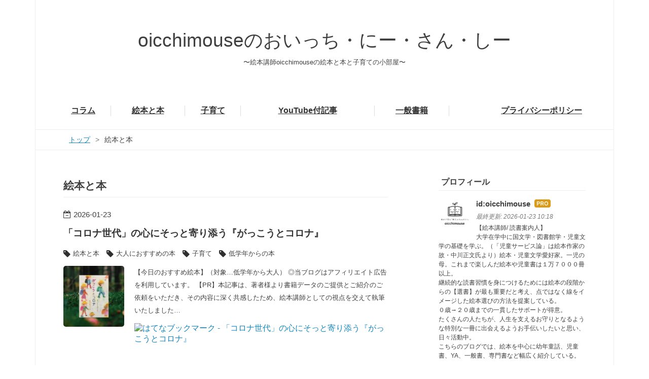

--- FILE ---
content_type: text/html; charset=utf-8
request_url: https://oicchimouse.com/archive/category/%E7%B5%B5%E6%9C%AC%E3%81%A8%E6%9C%AC
body_size: 20768
content:
<!DOCTYPE html>
<html
  lang="ja"

data-admin-domain="//blog.hatena.ne.jp"
data-admin-origin="https://blog.hatena.ne.jp"
data-author="oicchimouse"
data-avail-langs="ja en"
data-blog="oicchimouse.hatenablog.com"
data-blog-host="oicchimouse.hatenablog.com"
data-blog-is-public="1"
data-blog-name="oicchimouseのおいっち・にー・さん・しー"
data-blog-owner="oicchimouse"
data-blog-show-ads=""
data-blog-show-sleeping-ads=""
data-blog-uri="https://oicchimouse.com/"
data-blog-uuid="4207112889906349053"
data-blogs-uri-base="https://oicchimouse.com"
data-brand="pro"
data-data-layer="{&quot;hatenablog&quot;:{&quot;admin&quot;:{},&quot;analytics&quot;:{&quot;brand_property_id&quot;:&quot;&quot;,&quot;measurement_id&quot;:&quot;G-P2VV0TMGXN&quot;,&quot;non_sampling_property_id&quot;:&quot;&quot;,&quot;property_id&quot;:&quot;&quot;,&quot;separated_property_id&quot;:&quot;UA-29716941-25&quot;},&quot;blog&quot;:{&quot;blog_id&quot;:&quot;4207112889906349053&quot;,&quot;content_seems_japanese&quot;:&quot;true&quot;,&quot;disable_ads&quot;:&quot;custom_domain&quot;,&quot;enable_ads&quot;:&quot;false&quot;,&quot;enable_keyword_link&quot;:&quot;false&quot;,&quot;entry_show_footer_related_entries&quot;:&quot;true&quot;,&quot;force_pc_view&quot;:&quot;true&quot;,&quot;is_public&quot;:&quot;true&quot;,&quot;is_responsive_view&quot;:&quot;true&quot;,&quot;is_sleeping&quot;:&quot;false&quot;,&quot;lang&quot;:&quot;ja&quot;,&quot;name&quot;:&quot;oicchimouse\u306e\u304a\u3044\u3063\u3061\u30fb\u306b\u30fc\u30fb\u3055\u3093\u30fb\u3057\u30fc&quot;,&quot;owner_name&quot;:&quot;oicchimouse&quot;,&quot;uri&quot;:&quot;https://oicchimouse.com/&quot;},&quot;brand&quot;:&quot;pro&quot;,&quot;page_id&quot;:&quot;archive&quot;,&quot;permalink_entry&quot;:null,&quot;pro&quot;:&quot;pro&quot;,&quot;router_type&quot;:&quot;blogs&quot;}}"
data-device="pc"
data-dont-recommend-pro="false"
data-global-domain="https://hatena.blog"
data-globalheader-color="b"
data-globalheader-type="pc"
data-has-touch-view="1"
data-help-url="https://help.hatenablog.com"
data-hide-header="1"
data-no-suggest-touch-view="1"
data-page="archive"
data-parts-domain="https://hatenablog-parts.com"
data-plus-available="1"
data-pro="true"
data-router-type="blogs"
data-sentry-dsn="https://03a33e4781a24cf2885099fed222b56d@sentry.io/1195218"
data-sentry-environment="production"
data-sentry-sample-rate="0.1"
data-static-domain="https://cdn.blog.st-hatena.com"
data-version="eaea272eb8e81c181a130f9f518cd0"



  itemscope
  itemtype="http://schema.org/Blog"


  data-initial-state="{}"

  >
  <head prefix="og: http://ogp.me/ns# fb: http://ogp.me/ns/fb#">

  

  
  <meta name="viewport" content="width=device-width, initial-scale=1.0" />


  


  

  <meta name="robots" content="max-image-preview:large" />


  <meta charset="utf-8"/>
  <meta http-equiv="X-UA-Compatible" content="IE=7; IE=9; IE=10; IE=11" />
  <title>絵本と本 カテゴリーの記事一覧 - oicchimouseのおいっち・にー・さん・しー</title>

  
  <link rel="canonical" href="https://oicchimouse.com/archive/category/%E7%B5%B5%E6%9C%AC%E3%81%A8%E6%9C%AC"/>



  

<meta itemprop="name" content="絵本と本 カテゴリーの記事一覧 - oicchimouseのおいっち・にー・さん・しー"/>

  <meta itemprop="image" content="https://cdn.user.blog.st-hatena.com/default_entry_og_image/158844286/1660716747784247"/>


  <meta property="og:title" content="絵本と本 カテゴリーの記事一覧 - oicchimouseのおいっち・にー・さん・しー"/>
<meta property="og:type" content="blog"/>
  <meta property="og:url" content="https://oicchimouse.com/archive/category/%E7%B5%B5%E6%9C%AC%E3%81%A8%E6%9C%AC"/>

  
  
  
  <meta property="og:image" content="https://cdn.image.st-hatena.com/image/scale/eb15f1cd825ef2a0cd9459f3d572f9a0b32d37e9/backend=imagemagick;enlarge=0;height=1000;version=1;width=1200/https%3A%2F%2Fcdn.user.blog.st-hatena.com%2Fdefault_entry_og_image%2F158844286%2F1660716747784247"/>

<meta property="og:image:alt" content="絵本と本 カテゴリーの記事一覧 - oicchimouseのおいっち・にー・さん・しー"/>
  <meta property="og:description" content="〜絵本講師oicchimouseの絵本と本と子育ての小部屋〜" />
<meta property="og:site_name" content="oicchimouseのおいっち・にー・さん・しー"/>

    <meta name="twitter:card" content="summary" />  <meta name="twitter:title" content="絵本と本 カテゴリーの記事一覧 - oicchimouseのおいっち・にー・さん・しー" />  <meta name="twitter:description" content="〜絵本講師oicchimouseの絵本と本と子育ての小部屋〜" />  <meta name="twitter:app:name:iphone" content="はてなブログアプリ" />
  <meta name="twitter:app:id:iphone" content="583299321" />
  <meta name="twitter:app:url:iphone" content="hatenablog:///open?uri=https%3A%2F%2Foicchimouse.com%2Farchive%2Fcategory%2F%25E7%25B5%25B5%25E6%259C%25AC%25E3%2581%25A8%25E6%259C%25AC" />
  
    <meta name="google-site-verification" content="rQiOUrw_bRs-rn-b0mHgchXc4Xc9lTg2DCmpDdFnOeM" />
    <meta name="keywords" content="本,絵本,子育て,絵本と本" />


  
<script
  id="embed-gtm-data-layer-loader"
  data-data-layer-page-specific=""
>
(function() {
  function loadDataLayer(elem, attrName) {
    if (!elem) { return {}; }
    var json = elem.getAttribute(attrName);
    if (!json) { return {}; }
    return JSON.parse(json);
  }

  var globalVariables = loadDataLayer(
    document.documentElement,
    'data-data-layer'
  );
  var pageSpecificVariables = loadDataLayer(
    document.getElementById('embed-gtm-data-layer-loader'),
    'data-data-layer-page-specific'
  );

  var variables = [globalVariables, pageSpecificVariables];

  if (!window.dataLayer) {
    window.dataLayer = [];
  }

  for (var i = 0; i < variables.length; i++) {
    window.dataLayer.push(variables[i]);
  }
})();
</script>

<!-- Google Tag Manager -->
<script>(function(w,d,s,l,i){w[l]=w[l]||[];w[l].push({'gtm.start':
new Date().getTime(),event:'gtm.js'});var f=d.getElementsByTagName(s)[0],
j=d.createElement(s),dl=l!='dataLayer'?'&l='+l:'';j.async=true;j.src=
'https://www.googletagmanager.com/gtm.js?id='+i+dl;f.parentNode.insertBefore(j,f);
})(window,document,'script','dataLayer','GTM-P4CXTW');</script>
<!-- End Google Tag Manager -->











  <link rel="shortcut icon" href="https://oicchimouse.com/icon/favicon">
<link rel="apple-touch-icon" href="https://oicchimouse.com/icon/touch">
<link rel="icon" sizes="192x192" href="https://oicchimouse.com/icon/link">

  

<link rel="alternate" type="application/atom+xml" title="Atom" href="https://oicchimouse.com/feed/category/%E7%B5%B5%E6%9C%AC%E3%81%A8%E6%9C%AC"/>
<link rel="alternate" type="application/rss+xml" title="RSS2.0" href="https://oicchimouse.com/rss/category/%E7%B5%B5%E6%9C%AC%E3%81%A8%E6%9C%AC"/>

  
  
  <link rel="author" href="http://www.hatena.ne.jp/oicchimouse/">


  
    <link rel="next" href="https://oicchimouse.com/archive/category/%E7%B5%B5%E6%9C%AC%E3%81%A8%E6%9C%AC?page=2">

  
      <link rel="preload" href="https://cdn.image.st-hatena.com/image/scale/424b4c061b8e29dec4f167154565000eeafa8361/backend=imagemagick;height=500;quality=80;version=1;width=500/https%3A%2F%2Fcdn-ak.f.st-hatena.com%2Fimages%2Ffotolife%2Fo%2Foicchimouse%2F20260123%2F20260123091927.jpg" as="image"/>


  
    
<link rel="stylesheet" type="text/css" href="https://cdn.blog.st-hatena.com/css/blog.css?version=eaea272eb8e81c181a130f9f518cd0"/>

    
  <link rel="stylesheet" type="text/css" href="https://usercss.blog.st-hatena.com/blog_style/4207112889906349053/06283e37daca38ee875e8c83c1f4655cb073348b"/>
  
  

  

  
<script> </script>

  
<style>
  div#google_afc_user,
  div.google-afc-user-container,
  div.google_afc_image,
  div.google_afc_blocklink {
      display: block !important;
  }
</style>


  

  

      

  

</head>

  <body class="page-archive enable-top-editarea enable-bottom-editarea page-archive-category category-絵本と本 globalheader-off globalheader-ng-enabled">
    

<div id="globalheader-container"
  data-brand="hatenablog"
  style="display: none"
  >
  <iframe id="globalheader" height="37" frameborder="0" allowTransparency="true"></iframe>
</div>


  
  
  

  <div id="container">
    <div id="container-inner">
      <header id="blog-title" data-brand="hatenablog">
  <div id="blog-title-inner" >
    <div id="blog-title-content">
      <h1 id="title"><a href="https://oicchimouse.com/">oicchimouseのおいっち・にー・さん・しー</a></h1>
      
        <h2 id="blog-description">〜絵本講師oicchimouseの絵本と本と子育ての小部屋〜</h2>
      
    </div>
  </div>
</header>

      
  <div id="top-editarea">
    <ul id="g-nav">
    <li class="nav-item"><a href="https://oicchimouse.com/archive/category/%E3%82%B3%E3%83%A9%E3%83%A0">コラム</a></li>
    <li class="nav-item"><a href="https://oicchimouse.com/archive/category/%E7%B5%B5%E6%9C%AC%E3%81%A8%E6%9C%AC">絵本と本</a></li>
    <li class="nav-item"><a href="https://oicchimouse.com/archive/category/%E5%AD%90%E8%82%B2%E3%81%A6">子育て</a></li>
    <li class="nav-item"><a href="https://oicchimouse.com/archive/category/YouTube">YouTube付記事</a></li>
    <li class="nav-item"><a href="https://oicchimouse.com/archive/category/%E4%B8%80%E8%88%AC%E6%9B%B8%E7%B1%8D">一般書籍</a></li>
    <li class="nav-item"><a href="https://oicchimouse.com/privacy-policy">プライバシーポリシー</a></li>
</ul>
  </div>


      
          <div id="top-box">
    <div class="breadcrumb" data-test-id="breadcrumb">
      <div class="breadcrumb-inner">
        <a class="breadcrumb-link" href="https://oicchimouse.com/"><span>トップ</span></a>          <span class="breadcrumb-gt">&gt;</span>          <span class="breadcrumb-child">            <span>絵本と本</span>          </span>      </div>
    </div>
  </div>
  <script type="application/ld+json" class="test-breadcrumb-json-ld">
    {"@context":"http://schema.org","@type":"BreadcrumbList","itemListElement":[{"item":{"@id":"https://oicchimouse.com/","name":"トップ"},"position":1,"@type":"ListItem"}]}
  </script>
      
      



<div id="content">
  <div id="content-inner">
    <div id="wrapper">
      <div id="main">
        <div id="main-inner">
          

          

  <header class="archive-header-category">
    <h2 class="archive-heading">絵本と本</h2>
  
  </header>



          

          

          
            <div class="archive-entries">
              
                
                  <section class="archive-entry test-archive-entry autopagerize_page_element" data-uuid="17179246901345896784">
<div class="archive-entry-header">
  <div class="date archive-date">
    <a href="https://oicchimouse.com/archive/2026/01/23" rel="nofollow">
      <time datetime="2026-01-23" title="2026-01-23">
        <span class="date-year">2026</span><span class="hyphen">-</span><span class="date-month">01</span><span class="hyphen">-</span><span class="date-day">23</span>
      </time>
    </a>
  </div>

  <h1 class="entry-title">
    <a class="entry-title-link" href="https://oicchimouse.com/entry/2026/01/23/101851">「コロナ世代」の心にそっと寄り添う『がっこうとコロナ』</a>
    
    
  </h1>
</div>


  <div class="categories">
    
      <a href="https://oicchimouse.com/archive/category/%E7%B5%B5%E6%9C%AC%E3%81%A8%E6%9C%AC" class="archive-category-link category-絵本と本">絵本と本</a>
    
      <a href="https://oicchimouse.com/archive/category/%E5%A4%A7%E4%BA%BA%E3%81%AB%E3%81%8A%E3%81%99%E3%81%99%E3%82%81%E3%81%AE%E6%9C%AC" class="archive-category-link category-大人におすすめの本">大人におすすめの本</a>
    
      <a href="https://oicchimouse.com/archive/category/%E5%AD%90%E8%82%B2%E3%81%A6" class="archive-category-link category-子育て">子育て</a>
    
      <a href="https://oicchimouse.com/archive/category/%E4%BD%8E%E5%AD%A6%E5%B9%B4%E3%81%8B%E3%82%89%E3%81%AE%E6%9C%AC" class="archive-category-link category-低学年からの本">低学年からの本</a>
    
  </div>


  <a href="https://oicchimouse.com/entry/2026/01/23/101851" class="entry-thumb-link">
    <div class="entry-thumb" style="background-image: url('https://cdn.image.st-hatena.com/image/scale/424b4c061b8e29dec4f167154565000eeafa8361/backend=imagemagick;height=500;quality=80;version=1;width=500/https%3A%2F%2Fcdn-ak.f.st-hatena.com%2Fimages%2Ffotolife%2Fo%2Foicchimouse%2F20260123%2F20260123091927.jpg');">
    </div>
  </a>
<div class="archive-entry-body">
  <p class="entry-description">
    
      【今日のおすすめ絵本】（対象…低学年から大人） ◎当ブログはアフィリエイト広告を利用しています。 【PR】本記事は、著者様より書籍データのご提供とご紹介のご依頼をいただき、その内容に深く共感したため、絵本講師としての視点を交えて執筆いたしました…
    
  </p>

  
    <div class="archive-entry-tags-wrapper">
  <div class="archive-entry-tags">  </div>
</div>

  

  <span class="social-buttons">
    
    
      <a href="https://b.hatena.ne.jp/entry/s/oicchimouse.com/entry/2026/01/23/101851" class="bookmark-widget-counter">
        <img src="https://b.hatena.ne.jp/entry/image/https://oicchimouse.com/entry/2026/01/23/101851" alt="はてなブックマーク - 「コロナ世代」の心にそっと寄り添う『がっこうとコロナ』" />
      </a>
    

    <span
      class="star-container"
      data-hatena-star-container
      data-hatena-star-url="https://oicchimouse.com/entry/2026/01/23/101851"
      data-hatena-star-title="「コロナ世代」の心にそっと寄り添う『がっこうとコロナ』"
      data-hatena-star-variant="profile-icon"
      data-hatena-star-profile-url-template="https://blog.hatena.ne.jp/{username}/"
    ></span>
  </span>
</div>
</section>
              
                
                  <section class="archive-entry test-archive-entry autopagerize_page_element" data-uuid="17179246901343904914">
<div class="archive-entry-header">
  <div class="date archive-date">
    <a href="https://oicchimouse.com/archive/2026/01/14" rel="nofollow">
      <time datetime="2026-01-14" title="2026-01-14">
        <span class="date-year">2026</span><span class="hyphen">-</span><span class="date-month">01</span><span class="hyphen">-</span><span class="date-day">14</span>
      </time>
    </a>
  </div>

  <h1 class="entry-title">
    <a class="entry-title-link" href="https://oicchimouse.com/entry/2026/01/14/223734">昼は朝廷に仕え、夜は冥府の官僚…謎多き小野篁が主役の平安ファンタジー『鬼の橋』</a>
    
    
  </h1>
</div>


  <div class="categories">
    
      <a href="https://oicchimouse.com/archive/category/%E7%B5%B5%E6%9C%AC%E3%81%A8%E6%9C%AC" class="archive-category-link category-絵本と本">絵本と本</a>
    
      <a href="https://oicchimouse.com/archive/category/%E9%AB%98%E5%AD%A6%E5%B9%B4%E3%81%8B%E3%82%89%E3%81%AE%E6%9C%AC" class="archive-category-link category-高学年からの本">高学年からの本</a>
    
      <a href="https://oicchimouse.com/archive/category/%E5%A4%A7%E4%BA%BA%E3%81%AB%E3%81%8A%E3%81%99%E3%81%99%E3%82%81%E3%81%AE%E6%9C%AC" class="archive-category-link category-大人におすすめの本">大人におすすめの本</a>
    
  </div>


  <a href="https://oicchimouse.com/entry/2026/01/14/223734" class="entry-thumb-link">
    <div class="entry-thumb" style="background-image: url('https://cdn.image.st-hatena.com/image/scale/0ba7412738ba3ba7fec7c3be0448a2004aaa17cc/backend=imagemagick;height=500;quality=80;version=1;width=500/https%3A%2F%2Fcdn-ak.f.st-hatena.com%2Fimages%2Ffotolife%2Fo%2Foicchimouse%2F20260114%2F20260114143010.jpg');">
    </div>
  </a>
<div class="archive-entry-body">
  <p class="entry-description">
    
      【今日のおすすめの本】（高学年から大人） 【鬼の橋】伊藤遊 作太田大八 画福音館書店第三回児童文学ファンタジー大賞受賞作 可愛がっていた異母妹の比右子を、「隠れ鬼」の途中に不慮の事故で亡くした小野篁。 自らを責め、後悔と悲しみに打ちひしがれる中…
    
  </p>

  
    <div class="archive-entry-tags-wrapper">
  <div class="archive-entry-tags">  </div>
</div>

  

  <span class="social-buttons">
    
    
      <a href="https://b.hatena.ne.jp/entry/s/oicchimouse.com/entry/2026/01/14/223734" class="bookmark-widget-counter">
        <img src="https://b.hatena.ne.jp/entry/image/https://oicchimouse.com/entry/2026/01/14/223734" alt="はてなブックマーク - 昼は朝廷に仕え、夜は冥府の官僚…謎多き小野篁が主役の平安ファンタジー『鬼の橋』" />
      </a>
    

    <span
      class="star-container"
      data-hatena-star-container
      data-hatena-star-url="https://oicchimouse.com/entry/2026/01/14/223734"
      data-hatena-star-title="昼は朝廷に仕え、夜は冥府の官僚…謎多き小野篁が主役の平安ファンタジー『鬼の橋』"
      data-hatena-star-variant="profile-icon"
      data-hatena-star-profile-url-template="https://blog.hatena.ne.jp/{username}/"
    ></span>
  </span>
</div>
</section>
              
                
                  <section class="archive-entry test-archive-entry autopagerize_page_element" data-uuid="17179246901342980726">
<div class="archive-entry-header">
  <div class="date archive-date">
    <a href="https://oicchimouse.com/archive/2026/01/11" rel="nofollow">
      <time datetime="2026-01-11" title="2026-01-11">
        <span class="date-year">2026</span><span class="hyphen">-</span><span class="date-month">01</span><span class="hyphen">-</span><span class="date-day">11</span>
      </time>
    </a>
  </div>

  <h1 class="entry-title">
    <a class="entry-title-link" href="https://oicchimouse.com/entry/2026/01/11/202517">心地よさと不思議な違和感が同居する『おやすみ、かけす』</a>
    
    
  </h1>
</div>


  <div class="categories">
    
      <a href="https://oicchimouse.com/archive/category/%E7%B5%B5%E6%9C%AC%E3%81%A8%E6%9C%AC" class="archive-category-link category-絵本と本">絵本と本</a>
    
      <a href="https://oicchimouse.com/archive/category/%EF%BC%90%E3%83%BB%EF%BC%91%E3%83%BB%EF%BC%92%E6%AD%B3%E3%81%8B%E3%82%89%E3%81%AE%E6%9C%AC" class="archive-category-link category-０・１・２歳からの本">０・１・２歳からの本</a>
    
      <a href="https://oicchimouse.com/archive/category/%E5%A4%A7%E4%BA%BA%E3%81%AB%E3%81%8A%E3%81%99%E3%81%99%E3%82%81%E3%81%AE%E6%9C%AC" class="archive-category-link category-大人におすすめの本">大人におすすめの本</a>
    
  </div>


  <a href="https://oicchimouse.com/entry/2026/01/11/202517" class="entry-thumb-link">
    <div class="entry-thumb" style="background-image: url('https://cdn.image.st-hatena.com/image/scale/9c989bebbc5f89e038aa363496cff465463e0896/backend=imagemagick;height=500;quality=80;version=1;width=500/https%3A%2F%2Fcdn-ak.f.st-hatena.com%2Fimages%2Ffotolife%2Fo%2Foicchimouse%2F20260111%2F20260111195927.jpg');">
    </div>
  </a>
<div class="archive-entry-body">
  <p class="entry-description">
    
      【今日のおすすめ絵本】（対象…0歳から大人） 『おやすみ、かけす』 マリー・ホール・エッツ ぶん・えまさき るりこ やく大日本図書 （あらすじ） かけすが いちわ、きのえだに とまって ないています。ジェー、ジェー、ジェー。 ぴょんぴょんがえるが、ぬま…
    
  </p>

  
    <div class="archive-entry-tags-wrapper">
  <div class="archive-entry-tags">  </div>
</div>

  

  <span class="social-buttons">
    
    
      <a href="https://b.hatena.ne.jp/entry/s/oicchimouse.com/entry/2026/01/11/202517" class="bookmark-widget-counter">
        <img src="https://b.hatena.ne.jp/entry/image/https://oicchimouse.com/entry/2026/01/11/202517" alt="はてなブックマーク - 心地よさと不思議な違和感が同居する『おやすみ、かけす』" />
      </a>
    

    <span
      class="star-container"
      data-hatena-star-container
      data-hatena-star-url="https://oicchimouse.com/entry/2026/01/11/202517"
      data-hatena-star-title="心地よさと不思議な違和感が同居する『おやすみ、かけす』"
      data-hatena-star-variant="profile-icon"
      data-hatena-star-profile-url-template="https://blog.hatena.ne.jp/{username}/"
    ></span>
  </span>
</div>
</section>
              
                
                  <section class="archive-entry test-archive-entry autopagerize_page_element" data-uuid="17179246901337155816">
<div class="archive-entry-header">
  <div class="date archive-date">
    <a href="https://oicchimouse.com/archive/2025/12/27" rel="nofollow">
      <time datetime="2025-12-27" title="2025-12-27">
        <span class="date-year">2025</span><span class="hyphen">-</span><span class="date-month">12</span><span class="hyphen">-</span><span class="date-day">27</span>
      </time>
    </a>
  </div>

  <h1 class="entry-title">
    <a class="entry-title-link" href="https://oicchimouse.com/entry/2025/12/27/102103">うま年のはじまりに読みたい本『バレエをおどりたかった馬』</a>
    
    
  </h1>
</div>


  <div class="categories">
    
      <a href="https://oicchimouse.com/archive/category/%E7%B5%B5%E6%9C%AC%E3%81%A8%E6%9C%AC" class="archive-category-link category-絵本と本">絵本と本</a>
    
      <a href="https://oicchimouse.com/archive/category/%E4%BD%8E%E5%AD%A6%E5%B9%B4%E3%81%8B%E3%82%89%E3%81%AE%E6%9C%AC" class="archive-category-link category-低学年からの本">低学年からの本</a>
    
      <a href="https://oicchimouse.com/archive/category/%E5%A4%A7%E4%BA%BA%E3%81%AB%E3%81%8A%E3%81%99%E3%81%99%E3%82%81%E3%81%AE%E6%9C%AC" class="archive-category-link category-大人におすすめの本">大人におすすめの本</a>
    
  </div>


  <a href="https://oicchimouse.com/entry/2025/12/27/102103" class="entry-thumb-link">
    <div class="entry-thumb" style="background-image: url('https://cdn.image.st-hatena.com/image/scale/31d8d88fbd4b08d166b2e268efa4b71f1aa75b52/backend=imagemagick;height=500;quality=80;version=1;width=500/https%3A%2F%2Fcdn-ak.f.st-hatena.com%2Fimages%2Ffotolife%2Fo%2Foicchimouse%2F20251227%2F20251227095859.jpg');">
    </div>
  </a>
<div class="archive-entry-body">
  <p class="entry-description">
    
      【今日のおすすめの本】（低学年から大人まで） 『バレエをおどりたかった馬』 H・ストルテンベルグ 作菱木晃子 訳さとうあや 絵 福音館書店 【もくじ】一 あんなふうに、おどりたい！ニ あたらしい友だち三 バレエ学校はでたけれど四 きみはスターだ！五 ク…
    
  </p>

  
    <div class="archive-entry-tags-wrapper">
  <div class="archive-entry-tags">  </div>
</div>

  

  <span class="social-buttons">
    
    
      <a href="https://b.hatena.ne.jp/entry/s/oicchimouse.com/entry/2025/12/27/102103" class="bookmark-widget-counter">
        <img src="https://b.hatena.ne.jp/entry/image/https://oicchimouse.com/entry/2025/12/27/102103" alt="はてなブックマーク - うま年のはじまりに読みたい本『バレエをおどりたかった馬』" />
      </a>
    

    <span
      class="star-container"
      data-hatena-star-container
      data-hatena-star-url="https://oicchimouse.com/entry/2025/12/27/102103"
      data-hatena-star-title="うま年のはじまりに読みたい本『バレエをおどりたかった馬』"
      data-hatena-star-variant="profile-icon"
      data-hatena-star-profile-url-template="https://blog.hatena.ne.jp/{username}/"
    ></span>
  </span>
</div>
</section>
              
                
                  <section class="archive-entry test-archive-entry autopagerize_page_element" data-uuid="17179246901333386146">
<div class="archive-entry-header">
  <div class="date archive-date">
    <a href="https://oicchimouse.com/archive/2025/12/16" rel="nofollow">
      <time datetime="2025-12-16" title="2025-12-16">
        <span class="date-year">2025</span><span class="hyphen">-</span><span class="date-month">12</span><span class="hyphen">-</span><span class="date-day">16</span>
      </time>
    </a>
  </div>

  <h1 class="entry-title">
    <a class="entry-title-link" href="https://oicchimouse.com/entry/2025/12/16/204439">機嫌の悪い妖精がかけた呪いの魔法は「賢くなりすぎる」こと？『りこうすぎた王子』</a>
    
    
  </h1>
</div>


  <div class="categories">
    
      <a href="https://oicchimouse.com/archive/category/%E7%B5%B5%E6%9C%AC%E3%81%A8%E6%9C%AC" class="archive-category-link category-絵本と本">絵本と本</a>
    
      <a href="https://oicchimouse.com/archive/category/%E5%A4%A7%E4%BA%BA%E3%81%AB%E3%81%8A%E3%81%99%E3%81%99%E3%82%81%E3%81%AE%E6%9C%AC" class="archive-category-link category-大人におすすめの本">大人におすすめの本</a>
    
      <a href="https://oicchimouse.com/archive/category/%E4%B8%AD%E5%AD%A6%E5%B9%B4%E3%81%8B%E3%82%89%E3%81%AE%E6%9C%AC" class="archive-category-link category-中学年からの本">中学年からの本</a>
    
  </div>


  <a href="https://oicchimouse.com/entry/2025/12/16/204439" class="entry-thumb-link">
    <div class="entry-thumb" style="background-image: url('https://cdn.image.st-hatena.com/image/scale/754b60e738e284809512f7be7f5bfd8771d5d76f/backend=imagemagick;height=500;quality=80;version=1;width=500/https%3A%2F%2Fcdn-ak.f.st-hatena.com%2Fimages%2Ffotolife%2Fo%2Foicchimouse%2F20251216%2F20251216184801.jpg');">
    </div>
  </a>
<div class="archive-entry-body">
  <p class="entry-description">
    
      【今日のおすすめの本】（小学校中学年から大人まで） 『りこうすぎた王子』 アンドリュー・ラング 作福本友美子 訳岩波書店（岩波少年文庫） 〈たいそう利口で学問があり子どもの頃は人形遊びなんか大嫌いだった〉いうお妃さまと、〈シンデレラや眠れる森の…
    
  </p>

  
    <div class="archive-entry-tags-wrapper">
  <div class="archive-entry-tags">  </div>
</div>

  

  <span class="social-buttons">
    
    
      <a href="https://b.hatena.ne.jp/entry/s/oicchimouse.com/entry/2025/12/16/204439" class="bookmark-widget-counter">
        <img src="https://b.hatena.ne.jp/entry/image/https://oicchimouse.com/entry/2025/12/16/204439" alt="はてなブックマーク - 機嫌の悪い妖精がかけた呪いの魔法は「賢くなりすぎる」こと？『りこうすぎた王子』" />
      </a>
    

    <span
      class="star-container"
      data-hatena-star-container
      data-hatena-star-url="https://oicchimouse.com/entry/2025/12/16/204439"
      data-hatena-star-title="機嫌の悪い妖精がかけた呪いの魔法は「賢くなりすぎる」こと？『りこうすぎた王子』"
      data-hatena-star-variant="profile-icon"
      data-hatena-star-profile-url-template="https://blog.hatena.ne.jp/{username}/"
    ></span>
  </span>
</div>
</section>
              
                
                  <section class="archive-entry test-archive-entry autopagerize_page_element" data-uuid="17179246901330946115">
<div class="archive-entry-header">
  <div class="date archive-date">
    <a href="https://oicchimouse.com/archive/2025/12/10" rel="nofollow">
      <time datetime="2025-12-10" title="2025-12-10">
        <span class="date-year">2025</span><span class="hyphen">-</span><span class="date-month">12</span><span class="hyphen">-</span><span class="date-day">10</span>
      </time>
    </a>
  </div>

  <h1 class="entry-title">
    <a class="entry-title-link" href="https://oicchimouse.com/entry/2025/12/10/182345">宮沢賢治作品のレファレンスブックを使って市場に出回っていない隠れた名作を楽しむ</a>
    
    
  </h1>
</div>


  <div class="categories">
    
      <a href="https://oicchimouse.com/archive/category/%E7%B5%B5%E6%9C%AC%E3%81%A8%E6%9C%AC" class="archive-category-link category-絵本と本">絵本と本</a>
    
      <a href="https://oicchimouse.com/archive/category/%E5%A4%A7%E4%BA%BA%E3%81%AB%E3%81%8A%E3%81%99%E3%81%99%E3%82%81%E3%81%AE%E6%9C%AC" class="archive-category-link category-大人におすすめの本">大人におすすめの本</a>
    
  </div>


  <a href="https://oicchimouse.com/entry/2025/12/10/182345" class="entry-thumb-link">
    <div class="entry-thumb" style="background-image: url('https://cdn.image.st-hatena.com/image/scale/9a86b6827df33f2db2909cfc23671a788e897836/backend=imagemagick;height=500;quality=80;version=1;width=500/https%3A%2F%2Fcdn-ak.f.st-hatena.com%2Fimages%2Ffotolife%2Fo%2Foicchimouse%2F20251210%2F20251210165133.jpg');">
    </div>
  </a>
<div class="archive-entry-body">
  <p class="entry-description">
    
      【今日のおすすめの本】（対象…大人） 『宮沢賢治必携』 佐藤泰正・編 學燈社 宮沢賢治作品に関するいくつかの代表的な論文と、宮沢賢治詩人事典・賢治詩事典・賢治童話事典が、一冊にまとめられた『宮沢賢治必携』です。 宮沢賢治の研究をするときには、通…
    
  </p>

  
    <div class="archive-entry-tags-wrapper">
  <div class="archive-entry-tags">  </div>
</div>

  

  <span class="social-buttons">
    
    
      <a href="https://b.hatena.ne.jp/entry/s/oicchimouse.com/entry/2025/12/10/182345" class="bookmark-widget-counter">
        <img src="https://b.hatena.ne.jp/entry/image/https://oicchimouse.com/entry/2025/12/10/182345" alt="はてなブックマーク - 宮沢賢治作品のレファレンスブックを使って市場に出回っていない隠れた名作を楽しむ" />
      </a>
    

    <span
      class="star-container"
      data-hatena-star-container
      data-hatena-star-url="https://oicchimouse.com/entry/2025/12/10/182345"
      data-hatena-star-title="宮沢賢治作品のレファレンスブックを使って市場に出回っていない隠れた名作を楽しむ"
      data-hatena-star-variant="profile-icon"
      data-hatena-star-profile-url-template="https://blog.hatena.ne.jp/{username}/"
    ></span>
  </span>
</div>
</section>
              
                
                  <section class="archive-entry test-archive-entry autopagerize_page_element" data-uuid="17179246901329593223">
<div class="archive-entry-header">
  <div class="date archive-date">
    <a href="https://oicchimouse.com/archive/2025/12/07" rel="nofollow">
      <time datetime="2025-12-07" title="2025-12-07">
        <span class="date-year">2025</span><span class="hyphen">-</span><span class="date-month">12</span><span class="hyphen">-</span><span class="date-day">07</span>
      </time>
    </a>
  </div>

  <h1 class="entry-title">
    <a class="entry-title-link" href="https://oicchimouse.com/entry/2025/12/07/230905">読者の心を奮い立たせてくれる古典絵本の傑作『あおい目のこねこ』</a>
    
    
  </h1>
</div>


  <div class="categories">
    
      <a href="https://oicchimouse.com/archive/category/%E7%B5%B5%E6%9C%AC%E3%81%A8%E6%9C%AC" class="archive-category-link category-絵本と本">絵本と本</a>
    
      <a href="https://oicchimouse.com/archive/category/%EF%BC%93%E3%83%BB%EF%BC%94%E3%83%BB%EF%BC%95%E6%AD%B3%E3%81%8B%E3%82%89%E3%81%AE%E6%9C%AC" class="archive-category-link category-３・４・５歳からの本">３・４・５歳からの本</a>
    
      <a href="https://oicchimouse.com/archive/category/%E5%A4%A7%E4%BA%BA%E3%81%AB%E3%81%8A%E3%81%99%E3%81%99%E3%82%81%E3%81%AE%E6%9C%AC" class="archive-category-link category-大人におすすめの本">大人におすすめの本</a>
    
  </div>


  <a href="https://oicchimouse.com/entry/2025/12/07/230905" class="entry-thumb-link">
    <div class="entry-thumb" style="background-image: url('https://cdn.image.st-hatena.com/image/scale/7354d956fc568abce6e8b6d99f3903d2accfc642/backend=imagemagick;height=500;quality=80;version=1;width=500/https%3A%2F%2Fcdn-ak.f.st-hatena.com%2Fimages%2Ffotolife%2Fo%2Foicchimouse%2F20251207%2F20251207000406.jpg');">
    </div>
  </a>
<div class="archive-entry-body">
  <p class="entry-description">
    
      【今日のおすすめ絵本】（対象…4歳頃から大人まで） 『あおい目のこねこ』 エゴン・マセーチン せたていじ やく 福音館書店 「ねずみのくに」を見つけたら、もうお腹をすかすことがないと考えた「あおい目のこねこ」は、あるとき、いさみにいさんで、でかけ…
    
  </p>

  
    <div class="archive-entry-tags-wrapper">
  <div class="archive-entry-tags">  </div>
</div>

  

  <span class="social-buttons">
    
    
      <a href="https://b.hatena.ne.jp/entry/s/oicchimouse.com/entry/2025/12/07/230905" class="bookmark-widget-counter">
        <img src="https://b.hatena.ne.jp/entry/image/https://oicchimouse.com/entry/2025/12/07/230905" alt="はてなブックマーク - 読者の心を奮い立たせてくれる古典絵本の傑作『あおい目のこねこ』" />
      </a>
    

    <span
      class="star-container"
      data-hatena-star-container
      data-hatena-star-url="https://oicchimouse.com/entry/2025/12/07/230905"
      data-hatena-star-title="読者の心を奮い立たせてくれる古典絵本の傑作『あおい目のこねこ』"
      data-hatena-star-variant="profile-icon"
      data-hatena-star-profile-url-template="https://blog.hatena.ne.jp/{username}/"
    ></span>
  </span>
</div>
</section>
              
                
                  <section class="archive-entry test-archive-entry autopagerize_page_element" data-uuid="17179246901323363660">
<div class="archive-entry-header">
  <div class="date archive-date">
    <a href="https://oicchimouse.com/archive/2025/11/20" rel="nofollow">
      <time datetime="2025-11-20" title="2025-11-20">
        <span class="date-year">2025</span><span class="hyphen">-</span><span class="date-month">11</span><span class="hyphen">-</span><span class="date-day">20</span>
      </time>
    </a>
  </div>

  <h1 class="entry-title">
    <a class="entry-title-link" href="https://oicchimouse.com/entry/2025/11/20/170445">4人いるはずの家に1人しかいない謎『マトリョーシカちゃん』</a>
    
    
  </h1>
</div>


  <div class="categories">
    
      <a href="https://oicchimouse.com/archive/category/%E7%B5%B5%E6%9C%AC%E3%81%A8%E6%9C%AC" class="archive-category-link category-絵本と本">絵本と本</a>
    
      <a href="https://oicchimouse.com/archive/category/%EF%BC%93%E3%83%BB%EF%BC%94%E3%83%BB%EF%BC%95%E6%AD%B3%E3%81%8B%E3%82%89%E3%81%AE%E6%9C%AC" class="archive-category-link category-３・４・５歳からの本">３・４・５歳からの本</a>
    
  </div>


  <a href="https://oicchimouse.com/entry/2025/11/20/170445" class="entry-thumb-link">
    <div class="entry-thumb" style="background-image: url('https://cdn.image.st-hatena.com/image/scale/73a550dc62427713281c65e666e9157db2cd5a6e/backend=imagemagick;height=500;quality=80;version=1;width=500/https%3A%2F%2Fcdn-ak.f.st-hatena.com%2Fimages%2Ffotolife%2Fo%2Foicchimouse%2F20251120%2F20251120162605.jpg');">
    </div>
  </a>
<div class="archive-entry-body">
  <p class="entry-description">
    
      【今日のおすすめ絵本】（対象…3歳頃から） 『マトリョーシカちゃん』 加古里子 ぶん・え 原作 ヴェ・ヴィクトロフ/イ・ベロポーリスカヤ 福音館書店 最近、街中で「ほっかむり」をしている若い女の子を見ることがよくあって、「若者_ほっかむり」というキー…
    
  </p>

  
    <div class="archive-entry-tags-wrapper">
  <div class="archive-entry-tags">
      <span class="archive-entry-tag">
        <a href="https://d.hatena.ne.jp/keyword/%E7%B5%B5%E6%9C%AC%E4%B8%80%E4%B8%87%E5%86%8A" class="archive-entry-tag-link">
          
          
          <span class="archive-entry-tag-icon">#</span><span class="archive-entry-tag-label">絵本一万冊</span>
        </a>
      </span>
    
      <span class="archive-entry-tag">
        <a href="https://d.hatena.ne.jp/keyword/%E7%B5%B5%E6%9C%AC" class="archive-entry-tag-link">
          
          
          <span class="archive-entry-tag-icon">#</span><span class="archive-entry-tag-label">絵本</span>
        </a>
      </span>
    
      <span class="archive-entry-tag">
        <a href="https://d.hatena.ne.jp/keyword/%E8%AA%AD%E3%81%BF%E8%81%9E%E3%81%8B%E3%81%9B" class="archive-entry-tag-link">
          
          
          <span class="archive-entry-tag-icon">#</span><span class="archive-entry-tag-label">読み聞かせ</span>
        </a>
      </span>
      </div>
</div>

  

  <span class="social-buttons">
    
    
      <a href="https://b.hatena.ne.jp/entry/s/oicchimouse.com/entry/2025/11/20/170445" class="bookmark-widget-counter">
        <img src="https://b.hatena.ne.jp/entry/image/https://oicchimouse.com/entry/2025/11/20/170445" alt="はてなブックマーク - 4人いるはずの家に1人しかいない謎『マトリョーシカちゃん』" />
      </a>
    

    <span
      class="star-container"
      data-hatena-star-container
      data-hatena-star-url="https://oicchimouse.com/entry/2025/11/20/170445"
      data-hatena-star-title="4人いるはずの家に1人しかいない謎『マトリョーシカちゃん』"
      data-hatena-star-variant="profile-icon"
      data-hatena-star-profile-url-template="https://blog.hatena.ne.jp/{username}/"
    ></span>
  </span>
</div>
</section>
              
                
                  <section class="archive-entry test-archive-entry autopagerize_page_element" data-uuid="6802888565295528552">
<div class="archive-entry-header">
  <div class="date archive-date">
    <a href="https://oicchimouse.com/archive/2025/10/22" rel="nofollow">
      <time datetime="2025-10-22" title="2025-10-22">
        <span class="date-year">2025</span><span class="hyphen">-</span><span class="date-month">10</span><span class="hyphen">-</span><span class="date-day">22</span>
      </time>
    </a>
  </div>

  <h1 class="entry-title">
    <a class="entry-title-link" href="https://oicchimouse.com/entry/2025/10/22/175018">「ぶん」って何？？寒い夜に温かいお布団の中で読みたい、ちょっぴり謎？でほっこりする絵本</a>
    
    
  </h1>
</div>


  <div class="categories">
    
      <a href="https://oicchimouse.com/archive/category/%E7%B5%B5%E6%9C%AC%E3%81%A8%E6%9C%AC" class="archive-category-link category-絵本と本">絵本と本</a>
    
      <a href="https://oicchimouse.com/archive/category/%EF%BC%93%E3%83%BB%EF%BC%94%E3%83%BB%EF%BC%95%E6%AD%B3%E3%81%8B%E3%82%89%E3%81%AE%E6%9C%AC" class="archive-category-link category-３・４・５歳からの本">３・４・５歳からの本</a>
    
  </div>


  <a href="https://oicchimouse.com/entry/2025/10/22/175018" class="entry-thumb-link">
    <div class="entry-thumb" style="background-image: url('https://cdn.image.st-hatena.com/image/scale/292855315d49d3c5f7b7cf5fb7463d796d38c14f/backend=imagemagick;height=500;quality=80;version=1;width=500/https%3A%2F%2Fcdn-ak.f.st-hatena.com%2Fimages%2Ffotolife%2Fo%2Foicchimouse%2F20251022%2F20251022172805.jpg');">
    </div>
  </a>
<div class="archive-entry-body">
  <p class="entry-description">
    
      【今日のおすすめ絵本】（対象…4〜5歳頃から） 『ぼくのむらはね、ぶん』さいとゆふじ福音館書店こどものとも年中向き1990年3月1日発行 ◎当ブログはアフィリエイト広告を利用しています。 ぼくは るーまにあの こどもです。ふゆ。ゆきが やまも のも すっぽ…
    
  </p>

  
    <div class="archive-entry-tags-wrapper">
  <div class="archive-entry-tags">  </div>
</div>

  

  <span class="social-buttons">
    
    
      <a href="https://b.hatena.ne.jp/entry/s/oicchimouse.com/entry/2025/10/22/175018" class="bookmark-widget-counter">
        <img src="https://b.hatena.ne.jp/entry/image/https://oicchimouse.com/entry/2025/10/22/175018" alt="はてなブックマーク - 「ぶん」って何？？寒い夜に温かいお布団の中で読みたい、ちょっぴり謎？でほっこりする絵本" />
      </a>
    

    <span
      class="star-container"
      data-hatena-star-container
      data-hatena-star-url="https://oicchimouse.com/entry/2025/10/22/175018"
      data-hatena-star-title="「ぶん」って何？？寒い夜に温かいお布団の中で読みたい、ちょっぴり謎？でほっこりする絵本"
      data-hatena-star-variant="profile-icon"
      data-hatena-star-profile-url-template="https://blog.hatena.ne.jp/{username}/"
    ></span>
  </span>
</div>
</section>
              
                
                  <section class="archive-entry test-archive-entry autopagerize_page_element" data-uuid="6802888565249916562">
<div class="archive-entry-header">
  <div class="date archive-date">
    <a href="https://oicchimouse.com/archive/2025/10/19" rel="nofollow">
      <time datetime="2025-10-19" title="2025-10-19">
        <span class="date-year">2025</span><span class="hyphen">-</span><span class="date-month">10</span><span class="hyphen">-</span><span class="date-day">19</span>
      </time>
    </a>
  </div>

  <h1 class="entry-title">
    <a class="entry-title-link" href="https://oicchimouse.com/entry/2025/10/19/152706">動物に化けていてもわが子がどれか分かる『どれがぼくかわかる？』</a>
    
    
  </h1>
</div>


  <div class="categories">
    
      <a href="https://oicchimouse.com/archive/category/%E7%B5%B5%E6%9C%AC%E3%81%A8%E6%9C%AC" class="archive-category-link category-絵本と本">絵本と本</a>
    
      <a href="https://oicchimouse.com/archive/category/%EF%BC%93%E3%83%BB%EF%BC%94%E3%83%BB%EF%BC%95%E6%AD%B3%E3%81%8B%E3%82%89%E3%81%AE%E6%9C%AC" class="archive-category-link category-３・４・５歳からの本">３・４・５歳からの本</a>
    
  </div>


  <a href="https://oicchimouse.com/entry/2025/10/19/152706" class="entry-thumb-link">
    <div class="entry-thumb" style="background-image: url('https://cdn.image.st-hatena.com/image/scale/e2924206e3825be966c0b24f3bd29f316a2820d4/backend=imagemagick;height=500;quality=80;version=1;width=500/https%3A%2F%2Fcdn-ak.f.st-hatena.com%2Fimages%2Ffotolife%2Fo%2Foicchimouse%2F20250923%2F20250923125212.jpg');">
    </div>
  </a>
<div class="archive-entry-body">
  <p class="entry-description">
    
      【今日のおすすめ絵本】（対象…３歳頃から） 『どれがぼくか わかる？』 カーラ=カスキン ぶん・え よだしずか やく 偕成社 （あらすじ） 「ね、おかあさん ぼくが みんなのなかに いたら、どれが ぼくか わかる？」ウィリアムは たずねました。 「わかるわ…
    
  </p>

  
    <div class="archive-entry-tags-wrapper">
  <div class="archive-entry-tags">  </div>
</div>

  

  <span class="social-buttons">
    
    
      <a href="https://b.hatena.ne.jp/entry/s/oicchimouse.com/entry/2025/10/19/152706" class="bookmark-widget-counter">
        <img src="https://b.hatena.ne.jp/entry/image/https://oicchimouse.com/entry/2025/10/19/152706" alt="はてなブックマーク - 動物に化けていてもわが子がどれか分かる『どれがぼくかわかる？』" />
      </a>
    

    <span
      class="star-container"
      data-hatena-star-container
      data-hatena-star-url="https://oicchimouse.com/entry/2025/10/19/152706"
      data-hatena-star-title="動物に化けていてもわが子がどれか分かる『どれがぼくかわかる？』"
      data-hatena-star-variant="profile-icon"
      data-hatena-star-profile-url-template="https://blog.hatena.ne.jp/{username}/"
    ></span>
  </span>
</div>
</section>
              
                
                  <section class="archive-entry test-archive-entry autopagerize_page_element" data-uuid="6802888565290076801">
<div class="archive-entry-header">
  <div class="date archive-date">
    <a href="https://oicchimouse.com/archive/2025/10/17" rel="nofollow">
      <time datetime="2025-10-17" title="2025-10-17">
        <span class="date-year">2025</span><span class="hyphen">-</span><span class="date-month">10</span><span class="hyphen">-</span><span class="date-day">17</span>
      </time>
    </a>
  </div>

  <h1 class="entry-title">
    <a class="entry-title-link" href="https://oicchimouse.com/entry/2025/10/17/170140">心が落ち着くおやすみ絵本『おひさまがしずむ　よるがくる』</a>
    
    
  </h1>
</div>


  <div class="categories">
    
      <a href="https://oicchimouse.com/archive/category/%E7%B5%B5%E6%9C%AC%E3%81%A8%E6%9C%AC" class="archive-category-link category-絵本と本">絵本と本</a>
    
      <a href="https://oicchimouse.com/archive/category/%EF%BC%90%E3%83%BB%EF%BC%91%E3%83%BB%EF%BC%92%E6%AD%B3%E3%81%8B%E3%82%89%E3%81%AE%E6%9C%AC" class="archive-category-link category-０・１・２歳からの本">０・１・２歳からの本</a>
    
      <a href="https://oicchimouse.com/archive/category/%EF%BC%93%E3%83%BB%EF%BC%94%E3%83%BB%EF%BC%95%E6%AD%B3%E3%81%8B%E3%82%89%E3%81%AE%E6%9C%AC" class="archive-category-link category-３・４・５歳からの本">３・４・５歳からの本</a>
    
  </div>


  <a href="https://oicchimouse.com/entry/2025/10/17/170140" class="entry-thumb-link">
    <div class="entry-thumb" style="background-image: url('https://cdn.image.st-hatena.com/image/scale/4031d8fac26565c77a9c4cc777f4eab38081fdb3/backend=imagemagick;height=500;quality=80;version=1;width=500/https%3A%2F%2Fcdn-ak.f.st-hatena.com%2Fimages%2Ffotolife%2Fo%2Foicchimouse%2F20251017%2F20251017145451.jpg');">
    </div>
  </a>
<div class="archive-entry-body">
  <p class="entry-description">
    
      【今日のおすすめ絵本】（対象…2歳頃から） 『おひさまがしずむ よるがくる』 ローラ・ルークオラ・アイタンうちだりさこ福音館書店 ◎当ブログはアフィリエイト広告を利用しています。 おひさまが しずんでいく 「よるが くるのよ」かあさんが いうの そとは…
    
  </p>

  
    <div class="archive-entry-tags-wrapper">
  <div class="archive-entry-tags">  </div>
</div>

  

  <span class="social-buttons">
    
    
      <a href="https://b.hatena.ne.jp/entry/s/oicchimouse.com/entry/2025/10/17/170140" class="bookmark-widget-counter">
        <img src="https://b.hatena.ne.jp/entry/image/https://oicchimouse.com/entry/2025/10/17/170140" alt="はてなブックマーク - 心が落ち着くおやすみ絵本『おひさまがしずむ　よるがくる』" />
      </a>
    

    <span
      class="star-container"
      data-hatena-star-container
      data-hatena-star-url="https://oicchimouse.com/entry/2025/10/17/170140"
      data-hatena-star-title="心が落ち着くおやすみ絵本『おひさまがしずむ　よるがくる』"
      data-hatena-star-variant="profile-icon"
      data-hatena-star-profile-url-template="https://blog.hatena.ne.jp/{username}/"
    ></span>
  </span>
</div>
</section>
              
                
                  <section class="archive-entry test-archive-entry autopagerize_page_element" data-uuid="6802888565289057588">
<div class="archive-entry-header">
  <div class="date archive-date">
    <a href="https://oicchimouse.com/archive/2025/10/16" rel="nofollow">
      <time datetime="2025-10-16" title="2025-10-16">
        <span class="date-year">2025</span><span class="hyphen">-</span><span class="date-month">10</span><span class="hyphen">-</span><span class="date-day">16</span>
      </time>
    </a>
  </div>

  <h1 class="entry-title">
    <a class="entry-title-link" href="https://oicchimouse.com/entry/2025/10/16/141115">ページをめくる手が止まらない！日本史の授業が始まった小学生（高学年）におすすめの本『白狐魔記　源平の風』</a>
    
    
  </h1>
</div>


  <div class="categories">
    
      <a href="https://oicchimouse.com/archive/category/%E7%B5%B5%E6%9C%AC%E3%81%A8%E6%9C%AC" class="archive-category-link category-絵本と本">絵本と本</a>
    
      <a href="https://oicchimouse.com/archive/category/%E9%AB%98%E5%AD%A6%E5%B9%B4%E3%81%8B%E3%82%89%E3%81%AE%E6%9C%AC" class="archive-category-link category-高学年からの本">高学年からの本</a>
    
      <a href="https://oicchimouse.com/archive/category/%E5%A4%A7%E4%BA%BA%E3%81%AB%E3%81%8A%E3%81%99%E3%81%99%E3%82%81%E3%81%AE%E6%9C%AC" class="archive-category-link category-大人におすすめの本">大人におすすめの本</a>
    
  </div>


  <a href="https://oicchimouse.com/entry/2025/10/16/141115" class="entry-thumb-link">
    <div class="entry-thumb" style="background-image: url('https://cdn.image.st-hatena.com/image/scale/42ce01171a2bce941ecb939b3da290ec0261b5dc/backend=imagemagick;height=500;quality=80;version=1;width=500/https%3A%2F%2Fcdn-ak.f.st-hatena.com%2Fimages%2Ffotolife%2Fo%2Foicchimouse%2F20251016%2F20251016134200.jpg');">
    </div>
  </a>
<div class="archive-entry-body">
  <p class="entry-description">
    
      【今日のおすすめの本】（高学年から大人） 『白狐魔記 源平の風』 斉藤洋 偕成社 ◎当ブログはアフィリエイト広告を利用しています。 一の谷の戦い（鵯越の逆落とし）から衣川の戦い（義経が最後を迎えた戦い）あたりまでを史実3割ファンタジー7割くらいで仕…
    
  </p>

  
    <div class="archive-entry-tags-wrapper">
  <div class="archive-entry-tags">  </div>
</div>

  

  <span class="social-buttons">
    
    
      <a href="https://b.hatena.ne.jp/entry/s/oicchimouse.com/entry/2025/10/16/141115" class="bookmark-widget-counter">
        <img src="https://b.hatena.ne.jp/entry/image/https://oicchimouse.com/entry/2025/10/16/141115" alt="はてなブックマーク - ページをめくる手が止まらない！日本史の授業が始まった小学生（高学年）におすすめの本『白狐魔記　源平の風』" />
      </a>
    

    <span
      class="star-container"
      data-hatena-star-container
      data-hatena-star-url="https://oicchimouse.com/entry/2025/10/16/141115"
      data-hatena-star-title="ページをめくる手が止まらない！日本史の授業が始まった小学生（高学年）におすすめの本『白狐魔記　源平の風』"
      data-hatena-star-variant="profile-icon"
      data-hatena-star-profile-url-template="https://blog.hatena.ne.jp/{username}/"
    ></span>
  </span>
</div>
</section>
              
                
                  <section class="archive-entry test-archive-entry autopagerize_page_element" data-uuid="6802888565237734396">
<div class="archive-entry-header">
  <div class="date archive-date">
    <a href="https://oicchimouse.com/archive/2025/09/18" rel="nofollow">
      <time datetime="2025-09-18" title="2025-09-18">
        <span class="date-year">2025</span><span class="hyphen">-</span><span class="date-month">09</span><span class="hyphen">-</span><span class="date-day">18</span>
      </time>
    </a>
  </div>

  <h1 class="entry-title">
    <a class="entry-title-link" href="https://oicchimouse.com/entry/2025/09/18/174820">〈読書の秋〉にゆるりと心ほぐれる…大人のためのとっておきの一冊『ここで唐揚げ弁当を食べないでください』</a>
    
    
  </h1>
</div>


  <div class="categories">
    
      <a href="https://oicchimouse.com/archive/category/%E7%B5%B5%E6%9C%AC%E3%81%A8%E6%9C%AC" class="archive-category-link category-絵本と本">絵本と本</a>
    
      <a href="https://oicchimouse.com/archive/category/%E5%A4%A7%E4%BA%BA%E3%81%AB%E3%81%8A%E3%81%99%E3%81%99%E3%82%81%E3%81%AE%E6%9C%AC" class="archive-category-link category-大人におすすめの本">大人におすすめの本</a>
    
  </div>


  <a href="https://oicchimouse.com/entry/2025/09/18/174820" class="entry-thumb-link">
    <div class="entry-thumb" style="background-image: url('https://cdn.image.st-hatena.com/image/scale/03882f2a8c3d8b84dc055ec63edb29da8b7df53b/backend=imagemagick;height=500;quality=80;version=1;width=500/https%3A%2F%2Fcdn-ak.f.st-hatena.com%2Fimages%2Ffotolife%2Fo%2Foicchimouse%2F20250917%2F20250917142443.jpg');">
    </div>
  </a>
<div class="archive-entry-body">
  <p class="entry-description">
    
      【今日のおすすめの本】（対象…大人） 『ここで唐揚げ弁当を食べないでください』小原晩実業之日本社 ◎当ブログはアフィリエイト広告を利用しています。 元美容師の小原晩さんによるエッセイ。 こちらは、自費出版したエッセイが話題になり、その後、単行本…
    
  </p>

  
    <div class="archive-entry-tags-wrapper">
  <div class="archive-entry-tags">  </div>
</div>

  

  <span class="social-buttons">
    
    
      <a href="https://b.hatena.ne.jp/entry/s/oicchimouse.com/entry/2025/09/18/174820" class="bookmark-widget-counter">
        <img src="https://b.hatena.ne.jp/entry/image/https://oicchimouse.com/entry/2025/09/18/174820" alt="はてなブックマーク - 〈読書の秋〉にゆるりと心ほぐれる…大人のためのとっておきの一冊『ここで唐揚げ弁当を食べないでください』" />
      </a>
    

    <span
      class="star-container"
      data-hatena-star-container
      data-hatena-star-url="https://oicchimouse.com/entry/2025/09/18/174820"
      data-hatena-star-title="〈読書の秋〉にゆるりと心ほぐれる…大人のためのとっておきの一冊『ここで唐揚げ弁当を食べないでください』"
      data-hatena-star-variant="profile-icon"
      data-hatena-star-profile-url-template="https://blog.hatena.ne.jp/{username}/"
    ></span>
  </span>
</div>
</section>
              
                
                  <section class="archive-entry test-archive-entry autopagerize_page_element" data-uuid="6802418398553500481">
<div class="archive-entry-header">
  <div class="date archive-date">
    <a href="https://oicchimouse.com/archive/2025/08/21" rel="nofollow">
      <time datetime="2025-08-21" title="2025-08-21">
        <span class="date-year">2025</span><span class="hyphen">-</span><span class="date-month">08</span><span class="hyphen">-</span><span class="date-day">21</span>
      </time>
    </a>
  </div>

  <h1 class="entry-title">
    <a class="entry-title-link" href="https://oicchimouse.com/entry/2025/08/21/155801">【病院の待ち時間】にぴったりの本を集めてみた（大人向け）</a>
    
    
  </h1>
</div>


  <div class="categories">
    
      <a href="https://oicchimouse.com/archive/category/%E7%B5%B5%E6%9C%AC%E3%81%A8%E6%9C%AC" class="archive-category-link category-絵本と本">絵本と本</a>
    
      <a href="https://oicchimouse.com/archive/category/%E5%A4%A7%E4%BA%BA%E3%81%AB%E3%81%8A%E3%81%99%E3%81%99%E3%82%81%E3%81%AE%E6%9C%AC" class="archive-category-link category-大人におすすめの本">大人におすすめの本</a>
    
      <a href="https://oicchimouse.com/archive/category/%E4%B8%80%E8%88%AC%E6%9B%B8%E7%B1%8D" class="archive-category-link category-一般書籍">一般書籍</a>
    
  </div>


  <a href="https://oicchimouse.com/entry/2025/08/21/155801" class="entry-thumb-link">
    <div class="entry-thumb" style="background-image: url('https://cdn.image.st-hatena.com/image/scale/3cefa5869cafecca9737f1b4b6a602a6ace465c3/backend=imagemagick;height=500;quality=80;version=1;width=500/https%3A%2F%2Fcdn-ak.f.st-hatena.com%2Fimages%2Ffotolife%2Fo%2Foicchimouse%2F20250819%2F20250819173558.png');">
    </div>
  </a>
<div class="archive-entry-body">
  <p class="entry-description">
    
      こんにちは〜、oicchimouseです。 この夏、体調が崩れがちで、病院に行くことが多かったのですが、待合室の椅子に座って周りを見ていると、大人の方は大体スマホをさわっています。 そういう私もスマホをさわっています。 ですが、待ち時間が長くなってくる…
    
  </p>

  
    <div class="archive-entry-tags-wrapper">
  <div class="archive-entry-tags">  </div>
</div>

  

  <span class="social-buttons">
    
    
      <a href="https://b.hatena.ne.jp/entry/s/oicchimouse.com/entry/2025/08/21/155801" class="bookmark-widget-counter">
        <img src="https://b.hatena.ne.jp/entry/image/https://oicchimouse.com/entry/2025/08/21/155801" alt="はてなブックマーク - 【病院の待ち時間】にぴったりの本を集めてみた（大人向け）" />
      </a>
    

    <span
      class="star-container"
      data-hatena-star-container
      data-hatena-star-url="https://oicchimouse.com/entry/2025/08/21/155801"
      data-hatena-star-title="【病院の待ち時間】にぴったりの本を集めてみた（大人向け）"
      data-hatena-star-variant="profile-icon"
      data-hatena-star-profile-url-template="https://blog.hatena.ne.jp/{username}/"
    ></span>
  </span>
</div>
</section>
              
                
                  <section class="archive-entry test-archive-entry autopagerize_page_element" data-uuid="6802418398552229336">
<div class="archive-entry-header">
  <div class="date archive-date">
    <a href="https://oicchimouse.com/archive/2025/08/19" rel="nofollow">
      <time datetime="2025-08-19" title="2025-08-19">
        <span class="date-year">2025</span><span class="hyphen">-</span><span class="date-month">08</span><span class="hyphen">-</span><span class="date-day">19</span>
      </time>
    </a>
  </div>

  <h1 class="entry-title">
    <a class="entry-title-link" href="https://oicchimouse.com/entry/2025/08/19/151358">「なげキッス」をするしないで揉めるねこの親子『こねこのハリー』</a>
    
    
  </h1>
</div>


  <div class="categories">
    
      <a href="https://oicchimouse.com/archive/category/%E7%B5%B5%E6%9C%AC%E3%81%A8%E6%9C%AC" class="archive-category-link category-絵本と本">絵本と本</a>
    
      <a href="https://oicchimouse.com/archive/category/%EF%BC%93%E3%83%BB%EF%BC%94%E3%83%BB%EF%BC%95%E6%AD%B3%E3%81%8B%E3%82%89%E3%81%AE%E6%9C%AC" class="archive-category-link category-３・４・５歳からの本">３・４・５歳からの本</a>
    
      <a href="https://oicchimouse.com/archive/category/%E5%A4%A7%E4%BA%BA%E3%81%AB%E3%81%8A%E3%81%99%E3%81%99%E3%82%81%E3%81%AE%E6%9C%AC" class="archive-category-link category-大人におすすめの本">大人におすすめの本</a>
    
  </div>


  <a href="https://oicchimouse.com/entry/2025/08/19/151358" class="entry-thumb-link">
    <div class="entry-thumb" style="background-image: url('https://cdn.image.st-hatena.com/image/scale/f862570fa7586a2b3785d90d6ec2d6cc9233450e/backend=imagemagick;height=500;quality=80;version=1;width=500/https%3A%2F%2Fcdn-ak.f.st-hatena.com%2Fimages%2Ffotolife%2Fo%2Foicchimouse%2F20250818%2F20250818204405.jpg');">
    </div>
  </a>
<div class="archive-entry-body">
  <p class="entry-description">
    
      【今日のおすすめ絵本】（対象…4歳頃から大人まで） ◎当ブログはアフィリエイト広告を利用しています 『こねこのハリー』 メアリー・チャルマーズ さく おびかゆうこ やく 福音館書店 ある朝、おかあさんと散歩に出かけた、こねこのハリー。 道端には、気に…
    
  </p>

  
    <div class="archive-entry-tags-wrapper">
  <div class="archive-entry-tags">  </div>
</div>

  

  <span class="social-buttons">
    
    
      <a href="https://b.hatena.ne.jp/entry/s/oicchimouse.com/entry/2025/08/19/151358" class="bookmark-widget-counter">
        <img src="https://b.hatena.ne.jp/entry/image/https://oicchimouse.com/entry/2025/08/19/151358" alt="はてなブックマーク - 「なげキッス」をするしないで揉めるねこの親子『こねこのハリー』" />
      </a>
    

    <span
      class="star-container"
      data-hatena-star-container
      data-hatena-star-url="https://oicchimouse.com/entry/2025/08/19/151358"
      data-hatena-star-title="「なげキッス」をするしないで揉めるねこの親子『こねこのハリー』"
      data-hatena-star-variant="profile-icon"
      data-hatena-star-profile-url-template="https://blog.hatena.ne.jp/{username}/"
    ></span>
  </span>
</div>
</section>
              
                
                  <section class="archive-entry test-archive-entry autopagerize_page_element" data-uuid="6802418398537063605">
<div class="archive-entry-header">
  <div class="date archive-date">
    <a href="https://oicchimouse.com/archive/2025/08/09" rel="nofollow">
      <time datetime="2025-08-09" title="2025-08-09">
        <span class="date-year">2025</span><span class="hyphen">-</span><span class="date-month">08</span><span class="hyphen">-</span><span class="date-day">09</span>
      </time>
    </a>
  </div>

  <h1 class="entry-title">
    <a class="entry-title-link" href="https://oicchimouse.com/entry/2025/08/09/111658">絵本講師が解説【絵本の読み聞かせ】が上手くいかない（聞いてくれない）と感じた時におすすめの絵本【3選】</a>
    
    
  </h1>
</div>


  <div class="categories">
    
      <a href="https://oicchimouse.com/archive/category/%E3%82%B3%E3%83%A9%E3%83%A0" class="archive-category-link category-コラム">コラム</a>
    
      <a href="https://oicchimouse.com/archive/category/%E7%B5%B5%E6%9C%AC%E3%81%A8%E6%9C%AC" class="archive-category-link category-絵本と本">絵本と本</a>
    
      <a href="https://oicchimouse.com/archive/category/%EF%BC%90%E3%83%BB%EF%BC%91%E3%83%BB%EF%BC%92%E6%AD%B3%E3%81%8B%E3%82%89%E3%81%AE%E6%9C%AC" class="archive-category-link category-０・１・２歳からの本">０・１・２歳からの本</a>
    
      <a href="https://oicchimouse.com/archive/category/%E5%AD%90%E8%82%B2%E3%81%A6" class="archive-category-link category-子育て">子育て</a>
    
  </div>


  <a href="https://oicchimouse.com/entry/2025/08/09/111658" class="entry-thumb-link">
    <div class="entry-thumb" style="background-image: url('https://cdn.image.st-hatena.com/image/scale/d57b59c0b0375d6253133b333d55a3678e342bd9/backend=imagemagick;height=500;quality=80;version=1;width=500/https%3A%2F%2Fcdn-ak.f.st-hatena.com%2Fimages%2Ffotolife%2Fo%2Foicchimouse%2F20250807%2F20250807182106.png');">
    </div>
  </a>
<div class="archive-entry-body">
  <p class="entry-description">
    
      こんにちは、oicchimouseです。 私は現在、東京都内の行政施設で保護者の方向けに絵本の読み聞かせや読書に関するアドバイスをさせていただいているのですが、様々なご相談をいただく中で最も多いのが、『読み聞かせをしても子どもが聞いてくれない』という…
    
  </p>

  
    <div class="archive-entry-tags-wrapper">
  <div class="archive-entry-tags">  </div>
</div>

  

  <span class="social-buttons">
    
    
      <a href="https://b.hatena.ne.jp/entry/s/oicchimouse.com/entry/2025/08/09/111658" class="bookmark-widget-counter">
        <img src="https://b.hatena.ne.jp/entry/image/https://oicchimouse.com/entry/2025/08/09/111658" alt="はてなブックマーク - 絵本講師が解説【絵本の読み聞かせ】が上手くいかない（聞いてくれない）と感じた時におすすめの絵本【3選】" />
      </a>
    

    <span
      class="star-container"
      data-hatena-star-container
      data-hatena-star-url="https://oicchimouse.com/entry/2025/08/09/111658"
      data-hatena-star-title="絵本講師が解説【絵本の読み聞かせ】が上手くいかない（聞いてくれない）と感じた時におすすめの絵本【3選】"
      data-hatena-star-variant="profile-icon"
      data-hatena-star-profile-url-template="https://blog.hatena.ne.jp/{username}/"
    ></span>
  </span>
</div>
</section>
              
                
                  <section class="archive-entry test-archive-entry autopagerize_page_element" data-uuid="6802418398534818633">
<div class="archive-entry-header">
  <div class="date archive-date">
    <a href="https://oicchimouse.com/archive/2025/08/05" rel="nofollow">
      <time datetime="2025-08-05" title="2025-08-05">
        <span class="date-year">2025</span><span class="hyphen">-</span><span class="date-month">08</span><span class="hyphen">-</span><span class="date-day">05</span>
      </time>
    </a>
  </div>

  <h1 class="entry-title">
    <a class="entry-title-link" href="https://oicchimouse.com/entry/2025/08/05/143130">それは《物語》で編み上げられた精巧な建造物『穴HOLES』【夏休み中の読書におすすめの本（中学生）】</a>
    
    
  </h1>
</div>


  <div class="categories">
    
      <a href="https://oicchimouse.com/archive/category/%E7%B5%B5%E6%9C%AC%E3%81%A8%E6%9C%AC" class="archive-category-link category-絵本と本">絵本と本</a>
    
      <a href="https://oicchimouse.com/archive/category/%E5%9B%B3%E6%9B%B8%E9%A4%A8" class="archive-category-link category-図書館">図書館</a>
    
      <a href="https://oicchimouse.com/archive/category/%E9%AB%98%E5%AD%A6%E5%B9%B4%E3%81%8B%E3%82%89%E3%81%AE%E6%9C%AC" class="archive-category-link category-高学年からの本">高学年からの本</a>
    
      <a href="https://oicchimouse.com/archive/category/%E4%B8%80%E8%88%AC%E6%9B%B8%E7%B1%8D" class="archive-category-link category-一般書籍">一般書籍</a>
    
  </div>


  <a href="https://oicchimouse.com/entry/2025/08/05/143130" class="entry-thumb-link">
    <div class="entry-thumb" style="background-image: url('https://cdn.image.st-hatena.com/image/scale/7fe1a64b79708eba66c311dd7d14f19982db4428/backend=imagemagick;height=500;quality=80;version=1;width=500/https%3A%2F%2Fcdn-ak.f.st-hatena.com%2Fimages%2Ffotolife%2Fo%2Foicchimouse%2F20250805%2F20250805093303.png');">
    </div>
  </a>
<div class="archive-entry-body">
  <p class="entry-description">
    
      ◎当ブログは、アフィリエイト広告を利用しています。 【今日のおすすめの本】（対象…高学年から） 『穴HOLES』 ルイス・サッカー 作 幸田敦子 訳 講談社 リンク ＊ ＊ ＊ ＊ ＊ 時はむかし。 少年エリャ・イェルナッツは、15の歳に、マイラ・メンケという頭…
    
  </p>

  
    <div class="archive-entry-tags-wrapper">
  <div class="archive-entry-tags">  </div>
</div>

  

  <span class="social-buttons">
    
    
      <a href="https://b.hatena.ne.jp/entry/s/oicchimouse.com/entry/2025/08/05/143130" class="bookmark-widget-counter">
        <img src="https://b.hatena.ne.jp/entry/image/https://oicchimouse.com/entry/2025/08/05/143130" alt="はてなブックマーク - それは《物語》で編み上げられた精巧な建造物『穴HOLES』【夏休み中の読書におすすめの本（中学生）】" />
      </a>
    

    <span
      class="star-container"
      data-hatena-star-container
      data-hatena-star-url="https://oicchimouse.com/entry/2025/08/05/143130"
      data-hatena-star-title="それは《物語》で編み上げられた精巧な建造物『穴HOLES』【夏休み中の読書におすすめの本（中学生）】"
      data-hatena-star-variant="profile-icon"
      data-hatena-star-profile-url-template="https://blog.hatena.ne.jp/{username}/"
    ></span>
  </span>
</div>
</section>
              
                
                  <section class="archive-entry test-archive-entry autopagerize_page_element" data-uuid="6802418398506201886">
<div class="archive-entry-header">
  <div class="date archive-date">
    <a href="https://oicchimouse.com/archive/2025/08/01" rel="nofollow">
      <time datetime="2025-08-01" title="2025-08-01">
        <span class="date-year">2025</span><span class="hyphen">-</span><span class="date-month">08</span><span class="hyphen">-</span><span class="date-day">01</span>
      </time>
    </a>
  </div>

  <h1 class="entry-title">
    <a class="entry-title-link" href="https://oicchimouse.com/entry/2025/08/01/151254">【小学生】非日常はすぐそこに？ちょっぴり特別な夏休みの過ごし方［まとめ］（ミニイベント・体験・夏に読みたい絵本と本）</a>
    
    
  </h1>
</div>


  <div class="categories">
    
      <a href="https://oicchimouse.com/archive/category/%E5%AD%90%E8%82%B2%E3%81%A6" class="archive-category-link category-子育て">子育て</a>
    
      <a href="https://oicchimouse.com/archive/category/%E7%B5%B5%E6%9C%AC%E3%81%A8%E6%9C%AC" class="archive-category-link category-絵本と本">絵本と本</a>
    
      <a href="https://oicchimouse.com/archive/category/%E5%9B%B3%E6%9B%B8%E9%A4%A8" class="archive-category-link category-図書館">図書館</a>
    
      <a href="https://oicchimouse.com/archive/category/%E3%81%BE%E3%81%A8%E3%82%81%E8%A8%98%E4%BA%8B" class="archive-category-link category-まとめ記事">まとめ記事</a>
    
  </div>


  <a href="https://oicchimouse.com/entry/2025/08/01/151254" class="entry-thumb-link">
    <div class="entry-thumb" style="background-image: url('https://cdn.image.st-hatena.com/image/scale/794b90f3b5449ccf6e08ede86caf6f9dd44d04c1/backend=imagemagick;height=500;quality=80;version=1;width=500/https%3A%2F%2Fcdn-ak.f.st-hatena.com%2Fimages%2Ffotolife%2Fo%2Foicchimouse%2F20250731%2F20250731212139.png');">
    </div>
  </a>
<div class="archive-entry-body">
  <p class="entry-description">
    
      ◎当ブログはアフィリエイト広告を利用しております。 こんにちは〜、oicchimouseです。 夏休みも4分の1が過ぎましたが、皆様いかがお過ごしでしょうか？ わが家は、子どもが受験生ということもあり（まだ５年ですが…）、夏休みはほとんど塾の夏期講習で埋ま…
    
  </p>

  
    <div class="archive-entry-tags-wrapper">
  <div class="archive-entry-tags">  </div>
</div>

  

  <span class="social-buttons">
    
    
      <a href="https://b.hatena.ne.jp/entry/s/oicchimouse.com/entry/2025/08/01/151254" class="bookmark-widget-counter">
        <img src="https://b.hatena.ne.jp/entry/image/https://oicchimouse.com/entry/2025/08/01/151254" alt="はてなブックマーク - 【小学生】非日常はすぐそこに？ちょっぴり特別な夏休みの過ごし方［まとめ］（ミニイベント・体験・夏に読みたい絵本と本）" />
      </a>
    

    <span
      class="star-container"
      data-hatena-star-container
      data-hatena-star-url="https://oicchimouse.com/entry/2025/08/01/151254"
      data-hatena-star-title="【小学生】非日常はすぐそこに？ちょっぴり特別な夏休みの過ごし方［まとめ］（ミニイベント・体験・夏に読みたい絵本と本）"
      data-hatena-star-variant="profile-icon"
      data-hatena-star-profile-url-template="https://blog.hatena.ne.jp/{username}/"
    ></span>
  </span>
</div>
</section>
              
                
                  <section class="archive-entry test-archive-entry autopagerize_page_element" data-uuid="6802418398485941018">
<div class="archive-entry-header">
  <div class="date archive-date">
    <a href="https://oicchimouse.com/archive/2025/06/24" rel="nofollow">
      <time datetime="2025-06-24" title="2025-06-24">
        <span class="date-year">2025</span><span class="hyphen">-</span><span class="date-month">06</span><span class="hyphen">-</span><span class="date-day">24</span>
      </time>
    </a>
  </div>

  <h1 class="entry-title">
    <a class="entry-title-link" href="https://oicchimouse.com/entry/2025/06/24/104442">子どもが喜ぶぐるぐる話『ありこのおつかい』</a>
    
    
  </h1>
</div>


  <div class="categories">
    
      <a href="https://oicchimouse.com/archive/category/%E7%B5%B5%E6%9C%AC%E3%81%A8%E6%9C%AC" class="archive-category-link category-絵本と本">絵本と本</a>
    
      <a href="https://oicchimouse.com/archive/category/%EF%BC%90%E3%83%BB%EF%BC%91%E3%83%BB%EF%BC%92%E6%AD%B3%E3%81%8B%E3%82%89%E3%81%AE%E6%9C%AC" class="archive-category-link category-０・１・２歳からの本">０・１・２歳からの本</a>
    
  </div>


  <a href="https://oicchimouse.com/entry/2025/06/24/104442" class="entry-thumb-link">
    <div class="entry-thumb" style="background-image: url('https://cdn.image.st-hatena.com/image/scale/70ec10ecef53d58b9b4631fafa4d6dc94c2be01c/backend=imagemagick;height=500;quality=80;version=1;width=500/https%3A%2F%2Fcdn-ak.f.st-hatena.com%2Fimages%2Ffotolife%2Fo%2Foicchimouse%2F20250624%2F20250624093119.jpg');">
    </div>
  </a>
<div class="archive-entry-body">
  <p class="entry-description">
    
      【今日のおすすめ絵本】（対象…２歳頃から） ◎当ブログはアフィリエイト広告を利用しています。 『ありこのおつかい』 いしいももこ さく なかがわそうや え 福音館書店 おかあさんに、おつかいをたのまれた、ありの「ありこ」は、あかいぼうしをかぶって、…
    
  </p>

  
    <div class="archive-entry-tags-wrapper">
  <div class="archive-entry-tags">  </div>
</div>

  

  <span class="social-buttons">
    
    
      <a href="https://b.hatena.ne.jp/entry/s/oicchimouse.com/entry/2025/06/24/104442" class="bookmark-widget-counter">
        <img src="https://b.hatena.ne.jp/entry/image/https://oicchimouse.com/entry/2025/06/24/104442" alt="はてなブックマーク - 子どもが喜ぶぐるぐる話『ありこのおつかい』" />
      </a>
    

    <span
      class="star-container"
      data-hatena-star-container
      data-hatena-star-url="https://oicchimouse.com/entry/2025/06/24/104442"
      data-hatena-star-title="子どもが喜ぶぐるぐる話『ありこのおつかい』"
      data-hatena-star-variant="profile-icon"
      data-hatena-star-profile-url-template="https://blog.hatena.ne.jp/{username}/"
    ></span>
  </span>
</div>
</section>
              
                
                  <section class="archive-entry test-archive-entry autopagerize_page_element" data-uuid="6802418398457847304">
<div class="archive-entry-header">
  <div class="date archive-date">
    <a href="https://oicchimouse.com/archive/2025/06/03" rel="nofollow">
      <time datetime="2025-06-03" title="2025-06-03">
        <span class="date-year">2025</span><span class="hyphen">-</span><span class="date-month">06</span><span class="hyphen">-</span><span class="date-day">03</span>
      </time>
    </a>
  </div>

  <h1 class="entry-title">
    <a class="entry-title-link" href="https://oicchimouse.com/entry/2025/06/03/000732">小学生・中学生への俳句指導や国語の授業におすすめ！【簡単】【楽しい】【目から鱗】の『坪内稔典の俳句の授業』</a>
    
    
  </h1>
</div>


  <div class="categories">
    
      <a href="https://oicchimouse.com/archive/category/%E5%AD%90%E8%82%B2%E3%81%A6" class="archive-category-link category-子育て">子育て</a>
    
      <a href="https://oicchimouse.com/archive/category/%E6%95%99%E8%82%B2" class="archive-category-link category-教育">教育</a>
    
      <a href="https://oicchimouse.com/archive/category/%E7%B5%B5%E6%9C%AC%E3%81%A8%E6%9C%AC" class="archive-category-link category-絵本と本">絵本と本</a>
    
      <a href="https://oicchimouse.com/archive/category/%E5%A4%A7%E4%BA%BA%E3%81%AB%E3%81%8A%E3%81%99%E3%81%99%E3%82%81%E3%81%AE%E6%9C%AC" class="archive-category-link category-大人におすすめの本">大人におすすめの本</a>
    
      <a href="https://oicchimouse.com/archive/category/%E4%B8%80%E8%88%AC%E6%9B%B8%E7%B1%8D" class="archive-category-link category-一般書籍">一般書籍</a>
    
  </div>


  <a href="https://oicchimouse.com/entry/2025/06/03/000732" class="entry-thumb-link">
    <div class="entry-thumb" style="background-image: url('https://cdn.image.st-hatena.com/image/scale/c3f1cf06df8b155657bd6c8c267b8e33a1b09e43/backend=imagemagick;height=500;quality=80;version=1;width=500/https%3A%2F%2Fcdn-ak.f.st-hatena.com%2Fimages%2Ffotolife%2Fo%2Foicchimouse%2F20250603%2F20250603000538.png');">
    </div>
  </a>
<div class="archive-entry-body">
  <p class="entry-description">
    
      ◎当ブログはアフィリエイト広告を利用しています。 小学校の国語の授業でよく登場する『俳句』。 苦手意識を持っている子どもたちも多いのではないでしょうか？ 国語の時間に、俳句のルール（五・七・五）（季語）や作り方の手順を先生から教わり、「では、…
    
  </p>

  
    <div class="archive-entry-tags-wrapper">
  <div class="archive-entry-tags">  </div>
</div>

  

  <span class="social-buttons">
    
    
      <a href="https://b.hatena.ne.jp/entry/s/oicchimouse.com/entry/2025/06/03/000732" class="bookmark-widget-counter">
        <img src="https://b.hatena.ne.jp/entry/image/https://oicchimouse.com/entry/2025/06/03/000732" alt="はてなブックマーク - 小学生・中学生への俳句指導や国語の授業におすすめ！【簡単】【楽しい】【目から鱗】の『坪内稔典の俳句の授業』" />
      </a>
    

    <span
      class="star-container"
      data-hatena-star-container
      data-hatena-star-url="https://oicchimouse.com/entry/2025/06/03/000732"
      data-hatena-star-title="小学生・中学生への俳句指導や国語の授業におすすめ！【簡単】【楽しい】【目から鱗】の『坪内稔典の俳句の授業』"
      data-hatena-star-variant="profile-icon"
      data-hatena-star-profile-url-template="https://blog.hatena.ne.jp/{username}/"
    ></span>
  </span>
</div>
</section>
              
                
                  <section class="archive-entry test-archive-entry autopagerize_page_element" data-uuid="6802418398442610681">
<div class="archive-entry-header">
  <div class="date archive-date">
    <a href="https://oicchimouse.com/archive/2025/05/25" rel="nofollow">
      <time datetime="2025-05-25" title="2025-05-25">
        <span class="date-year">2025</span><span class="hyphen">-</span><span class="date-month">05</span><span class="hyphen">-</span><span class="date-day">25</span>
      </time>
    </a>
  </div>

  <h1 class="entry-title">
    <a class="entry-title-link" href="https://oicchimouse.com/entry/2025/05/25/234156">「ウラパン」と「オコサ」だけで数を数える愉快な二進法の世界（楽しい数の絵本）</a>
    
    
  </h1>
</div>


  <div class="categories">
    
      <a href="https://oicchimouse.com/archive/category/%E7%B5%B5%E6%9C%AC%E3%81%A8%E6%9C%AC" class="archive-category-link category-絵本と本">絵本と本</a>
    
      <a href="https://oicchimouse.com/archive/category/%E5%A4%A7%E4%BA%BA%E3%81%AB%E3%81%8A%E3%81%99%E3%81%99%E3%82%81%E3%81%AE%E6%9C%AC" class="archive-category-link category-大人におすすめの本">大人におすすめの本</a>
    
      <a href="https://oicchimouse.com/archive/category/%E4%BD%8E%E5%AD%A6%E5%B9%B4%E3%81%8B%E3%82%89%E3%81%AE%E6%9C%AC" class="archive-category-link category-低学年からの本">低学年からの本</a>
    
  </div>


  <a href="https://oicchimouse.com/entry/2025/05/25/234156" class="entry-thumb-link">
    <div class="entry-thumb" style="background-image: url('https://cdn.image.st-hatena.com/image/scale/a337bc0d51f55ae4db51f47df881b9c1a366ee57/backend=imagemagick;height=500;quality=80;version=1;width=500/https%3A%2F%2Fcdn-ak.f.st-hatena.com%2Fimages%2Ffotolife%2Fo%2Foicchimouse%2F20250524%2F20250524104233.jpg');">
    </div>
  </a>
<div class="archive-entry-body">
  <p class="entry-description">
    
      【今日のおすすめ絵本】（対象…低学年から大人） ◎当ブログはアフィリエイト広告を利用しています。 『ウラパン・オコサ』谷川晃一童心社 1と2だけでものを数える絵本です。 1=ウラパン2=オコサ です。 数が増えたらオコサを先に数えて、残りはウラパンにす…
    
  </p>

  
    <div class="archive-entry-tags-wrapper">
  <div class="archive-entry-tags">  </div>
</div>

  

  <span class="social-buttons">
    
    
      <a href="https://b.hatena.ne.jp/entry/s/oicchimouse.com/entry/2025/05/25/234156" class="bookmark-widget-counter">
        <img src="https://b.hatena.ne.jp/entry/image/https://oicchimouse.com/entry/2025/05/25/234156" alt="はてなブックマーク - 「ウラパン」と「オコサ」だけで数を数える愉快な二進法の世界（楽しい数の絵本）" />
      </a>
    

    <span
      class="star-container"
      data-hatena-star-container
      data-hatena-star-url="https://oicchimouse.com/entry/2025/05/25/234156"
      data-hatena-star-title="「ウラパン」と「オコサ」だけで数を数える愉快な二進法の世界（楽しい数の絵本）"
      data-hatena-star-variant="profile-icon"
      data-hatena-star-profile-url-template="https://blog.hatena.ne.jp/{username}/"
    ></span>
  </span>
</div>
</section>
              
                
                  <section class="archive-entry test-archive-entry autopagerize_page_element" data-uuid="6802418398431211776">
<div class="archive-entry-header">
  <div class="date archive-date">
    <a href="https://oicchimouse.com/archive/2025/05/16" rel="nofollow">
      <time datetime="2025-05-16" title="2025-05-16">
        <span class="date-year">2025</span><span class="hyphen">-</span><span class="date-month">05</span><span class="hyphen">-</span><span class="date-day">16</span>
      </time>
    </a>
  </div>

  <h1 class="entry-title">
    <a class="entry-title-link" href="https://oicchimouse.com/entry/2025/05/16/180837">五月病は「カバづくし」で吹き飛ばそう！現代俳句のおすすめ句集</a>
    
    
  </h1>
</div>


  <div class="categories">
    
      <a href="https://oicchimouse.com/archive/category/%E7%B5%B5%E6%9C%AC%E3%81%A8%E6%9C%AC" class="archive-category-link category-絵本と本">絵本と本</a>
    
      <a href="https://oicchimouse.com/archive/category/%E5%A4%A7%E4%BA%BA%E3%81%AB%E3%81%8A%E3%81%99%E3%81%99%E3%82%81%E3%81%AE%E6%9C%AC" class="archive-category-link category-大人におすすめの本">大人におすすめの本</a>
    
      <a href="https://oicchimouse.com/archive/category/%E4%B8%80%E8%88%AC%E6%9B%B8%E7%B1%8D" class="archive-category-link category-一般書籍">一般書籍</a>
    
  </div>


  <a href="https://oicchimouse.com/entry/2025/05/16/180837" class="entry-thumb-link">
    <div class="entry-thumb" style="background-image: url('https://cdn.image.st-hatena.com/image/scale/08f90e2cffa9ef6ba6bb45cbeec27583c862e98c/backend=imagemagick;height=500;quality=80;version=1;width=500/https%3A%2F%2Fcdn-ak.f.st-hatena.com%2Fimages%2Ffotolife%2Fo%2Foicchimouse%2F20250516%2F20250516174940.png');">
    </div>
  </a>
<div class="archive-entry-body">
  <p class="entry-description">
    
      ◎当ブログはアフィリエイト広告を利用しています。 こんにちは〜oicchimouseです。 5月も半ばになりましたが、皆さま体調など、崩されておりませんでしょうか？ なんとなく、心がざわつく5月。 そんなときは、新茶をいただきながら、俳句を楽しむのもおすす…
    
  </p>

  
    <div class="archive-entry-tags-wrapper">
  <div class="archive-entry-tags">  </div>
</div>

  

  <span class="social-buttons">
    
    
      <a href="https://b.hatena.ne.jp/entry/s/oicchimouse.com/entry/2025/05/16/180837" class="bookmark-widget-counter">
        <img src="https://b.hatena.ne.jp/entry/image/https://oicchimouse.com/entry/2025/05/16/180837" alt="はてなブックマーク - 五月病は「カバづくし」で吹き飛ばそう！現代俳句のおすすめ句集" />
      </a>
    

    <span
      class="star-container"
      data-hatena-star-container
      data-hatena-star-url="https://oicchimouse.com/entry/2025/05/16/180837"
      data-hatena-star-title="五月病は「カバづくし」で吹き飛ばそう！現代俳句のおすすめ句集"
      data-hatena-star-variant="profile-icon"
      data-hatena-star-profile-url-template="https://blog.hatena.ne.jp/{username}/"
    ></span>
  </span>
</div>
</section>
              
                
                  <section class="archive-entry test-archive-entry autopagerize_page_element" data-uuid="6802418398425700599">
<div class="archive-entry-header">
  <div class="date archive-date">
    <a href="https://oicchimouse.com/archive/2025/05/12" rel="nofollow">
      <time datetime="2025-05-12" title="2025-05-12">
        <span class="date-year">2025</span><span class="hyphen">-</span><span class="date-month">05</span><span class="hyphen">-</span><span class="date-day">12</span>
      </time>
    </a>
  </div>

  <h1 class="entry-title">
    <a class="entry-title-link" href="https://oicchimouse.com/entry/2025/05/12/184950">これは［ひょうたん型ノアの方舟］か？SFのようなスリランカの昔話『まほうのひょうたん』</a>
    
    
  </h1>
</div>


  <div class="categories">
    
      <a href="https://oicchimouse.com/archive/category/%E7%B5%B5%E6%9C%AC%E3%81%A8%E6%9C%AC" class="archive-category-link category-絵本と本">絵本と本</a>
    
      <a href="https://oicchimouse.com/archive/category/%EF%BC%93%E3%83%BB%EF%BC%94%E3%83%BB%EF%BC%95%E6%AD%B3%E3%81%8B%E3%82%89%E3%81%AE%E6%9C%AC" class="archive-category-link category-３・４・５歳からの本">３・４・５歳からの本</a>
    
      <a href="https://oicchimouse.com/archive/category/%E5%A4%A7%E4%BA%BA%E3%81%AB%E3%81%8A%E3%81%99%E3%81%99%E3%82%81%E3%81%AE%E6%9C%AC" class="archive-category-link category-大人におすすめの本">大人におすすめの本</a>
    
      <a href="https://oicchimouse.com/archive/category/%E6%98%94%E8%A9%B1" class="archive-category-link category-昔話">昔話</a>
    
  </div>


  <a href="https://oicchimouse.com/entry/2025/05/12/184950" class="entry-thumb-link">
    <div class="entry-thumb" style="background-image: url('https://cdn.image.st-hatena.com/image/scale/f2610047907c77d3ef1f3b255caaa92df275b315/backend=imagemagick;height=500;quality=80;version=1;width=500/https%3A%2F%2Fcdn-ak.f.st-hatena.com%2Fimages%2Ffotolife%2Fo%2Foicchimouse%2F20250512%2F20250512180821.jpg');">
    </div>
  </a>
<div class="archive-entry-body">
  <p class="entry-description">
    
      【今日のおすすめ絵本】（対象…４歳頃から大人） ◎当ブログはアフィリエイト広告を利用しています。 『まほうのひょうたん』 シビル・ウェッタシンハ 再話・絵 松岡享子 訳 福音館書店 昔、あるお百姓の畑に一つだけとてつもなく大きなひょうたんがなりまし…
    
  </p>

  
    <div class="archive-entry-tags-wrapper">
  <div class="archive-entry-tags">  </div>
</div>

  

  <span class="social-buttons">
    
    
      <a href="https://b.hatena.ne.jp/entry/s/oicchimouse.com/entry/2025/05/12/184950" class="bookmark-widget-counter">
        <img src="https://b.hatena.ne.jp/entry/image/https://oicchimouse.com/entry/2025/05/12/184950" alt="はてなブックマーク - これは［ひょうたん型ノアの方舟］か？SFのようなスリランカの昔話『まほうのひょうたん』" />
      </a>
    

    <span
      class="star-container"
      data-hatena-star-container
      data-hatena-star-url="https://oicchimouse.com/entry/2025/05/12/184950"
      data-hatena-star-title="これは［ひょうたん型ノアの方舟］か？SFのようなスリランカの昔話『まほうのひょうたん』"
      data-hatena-star-variant="profile-icon"
      data-hatena-star-profile-url-template="https://blog.hatena.ne.jp/{username}/"
    ></span>
  </span>
</div>
</section>
              
                
                  <section class="archive-entry test-archive-entry autopagerize_page_element" data-uuid="6802418398423332404">
<div class="archive-entry-header">
  <div class="date archive-date">
    <a href="https://oicchimouse.com/archive/2025/05/11" rel="nofollow">
      <time datetime="2025-05-11" title="2025-05-11">
        <span class="date-year">2025</span><span class="hyphen">-</span><span class="date-month">05</span><span class="hyphen">-</span><span class="date-day">11</span>
      </time>
    </a>
  </div>

  <h1 class="entry-title">
    <a class="entry-title-link" href="https://oicchimouse.com/entry/2025/05/11/204103">【母の日】に、お母さんたちに読んでもらいたい本</a>
    
    
  </h1>
</div>


  <div class="categories">
    
      <a href="https://oicchimouse.com/archive/category/%E5%A4%A7%E4%BA%BA%E3%81%AB%E3%81%8A%E3%81%99%E3%81%99%E3%82%81%E3%81%AE%E6%9C%AC" class="archive-category-link category-大人におすすめの本">大人におすすめの本</a>
    
      <a href="https://oicchimouse.com/archive/category/%E7%B5%B5%E6%9C%AC%E3%81%A8%E6%9C%AC" class="archive-category-link category-絵本と本">絵本と本</a>
    
      <a href="https://oicchimouse.com/archive/category/%E5%AD%90%E8%82%B2%E3%81%A6" class="archive-category-link category-子育て">子育て</a>
    
      <a href="https://oicchimouse.com/archive/category/%E4%B8%80%E8%88%AC%E6%9B%B8%E7%B1%8D" class="archive-category-link category-一般書籍">一般書籍</a>
    
  </div>


  <a href="https://oicchimouse.com/entry/2025/05/11/204103" class="entry-thumb-link">
    <div class="entry-thumb" style="background-image: url('https://cdn.image.st-hatena.com/image/scale/c4a26b7c703e000ef0aac454f437711bf1bb2323/backend=imagemagick;height=500;quality=80;version=1;width=500/https%3A%2F%2Fcdn-ak.f.st-hatena.com%2Fimages%2Ffotolife%2Fo%2Foicchimouse%2F20250511%2F20250511202442.png');">
    </div>
  </a>
<div class="archive-entry-body">
  <p class="entry-description">
    
      ◎当ブログはアフィリエイト広告を利用しています。 【母の日におすすめの本】（対象…大人） リンク 『子どものこころの不思議 児童精神科の診療室から』村田豊久 著慶應義塾大学出版会 こちらは、児童精神科医の村田豊久さんが、診療室を訪れた多くの子ども…
    
  </p>

  
    <div class="archive-entry-tags-wrapper">
  <div class="archive-entry-tags">  </div>
</div>

  

  <span class="social-buttons">
    
    
      <a href="https://b.hatena.ne.jp/entry/s/oicchimouse.com/entry/2025/05/11/204103" class="bookmark-widget-counter">
        <img src="https://b.hatena.ne.jp/entry/image/https://oicchimouse.com/entry/2025/05/11/204103" alt="はてなブックマーク - 【母の日】に、お母さんたちに読んでもらいたい本" />
      </a>
    

    <span
      class="star-container"
      data-hatena-star-container
      data-hatena-star-url="https://oicchimouse.com/entry/2025/05/11/204103"
      data-hatena-star-title="【母の日】に、お母さんたちに読んでもらいたい本"
      data-hatena-star-variant="profile-icon"
      data-hatena-star-profile-url-template="https://blog.hatena.ne.jp/{username}/"
    ></span>
  </span>
</div>
</section>
              
                
                  <section class="archive-entry test-archive-entry autopagerize_page_element" data-uuid="6802418398393309966">
<div class="archive-entry-header">
  <div class="date archive-date">
    <a href="https://oicchimouse.com/archive/2025/04/30" rel="nofollow">
      <time datetime="2025-04-30" title="2025-04-30">
        <span class="date-year">2025</span><span class="hyphen">-</span><span class="date-month">04</span><span class="hyphen">-</span><span class="date-day">30</span>
      </time>
    </a>
  </div>

  <h1 class="entry-title">
    <a class="entry-title-link" href="https://oicchimouse.com/entry/2025/04/30/110225">疲れた現代人の心を解きほぐす『毎日のように手紙は来るけれどあなた以外の人からである』（枡野浩一全短歌集）</a>
    
    
  </h1>
</div>


  <div class="categories">
    
      <a href="https://oicchimouse.com/archive/category/YouTube" class="archive-category-link category-YouTube">YouTube</a>
    
      <a href="https://oicchimouse.com/archive/category/%E5%A4%A7%E4%BA%BA%E3%81%AB%E3%81%8A%E3%81%99%E3%81%99%E3%82%81%E3%81%AE%E6%9C%AC" class="archive-category-link category-大人におすすめの本">大人におすすめの本</a>
    
      <a href="https://oicchimouse.com/archive/category/%E7%B5%B5%E6%9C%AC%E3%81%A8%E6%9C%AC" class="archive-category-link category-絵本と本">絵本と本</a>
    
      <a href="https://oicchimouse.com/archive/category/%E4%B8%80%E8%88%AC%E6%9B%B8%E7%B1%8D" class="archive-category-link category-一般書籍">一般書籍</a>
    
  </div>


  <a href="https://oicchimouse.com/entry/2025/04/30/110225" class="entry-thumb-link">
    <div class="entry-thumb" style="background-image: url('https://cdn.image.st-hatena.com/image/scale/84b95a9355b3bdaf414ff496d6c4946c559187ee/backend=imagemagick;height=500;quality=80;version=1;width=500/https%3A%2F%2Fcdn-ak.f.st-hatena.com%2Fimages%2Ffotolife%2Fo%2Foicchimouse%2F20250430%2F20250430101048.jpg');">
    </div>
  </a>
<div class="archive-entry-body">
  <p class="entry-description">
    
      【今日のおすすめの本】（対象年齢…大人） ◎当ブログはアフィリエイト広告を利用しています。 『毎日のように手紙は来るけれどあなた以外の人からである』（枡野浩一全短歌集） 枡野浩一 作 左右社 結果より 過程が大事 「カルピス」と 「冷めてしまったホッ…
    
  </p>

  
    <div class="archive-entry-tags-wrapper">
  <div class="archive-entry-tags">  </div>
</div>

  

  <span class="social-buttons">
    
    
      <a href="https://b.hatena.ne.jp/entry/s/oicchimouse.com/entry/2025/04/30/110225" class="bookmark-widget-counter">
        <img src="https://b.hatena.ne.jp/entry/image/https://oicchimouse.com/entry/2025/04/30/110225" alt="はてなブックマーク - 疲れた現代人の心を解きほぐす『毎日のように手紙は来るけれどあなた以外の人からである』（枡野浩一全短歌集）" />
      </a>
    

    <span
      class="star-container"
      data-hatena-star-container
      data-hatena-star-url="https://oicchimouse.com/entry/2025/04/30/110225"
      data-hatena-star-title="疲れた現代人の心を解きほぐす『毎日のように手紙は来るけれどあなた以外の人からである』（枡野浩一全短歌集）"
      data-hatena-star-variant="profile-icon"
      data-hatena-star-profile-url-template="https://blog.hatena.ne.jp/{username}/"
    ></span>
  </span>
</div>
</section>
              
                
                  <section class="archive-entry test-archive-entry autopagerize_page_element" data-uuid="6802418398393239961">
<div class="archive-entry-header">
  <div class="date archive-date">
    <a href="https://oicchimouse.com/archive/2025/04/29" rel="nofollow">
      <time datetime="2025-04-29" title="2025-04-29">
        <span class="date-year">2025</span><span class="hyphen">-</span><span class="date-month">04</span><span class="hyphen">-</span><span class="date-day">29</span>
      </time>
    </a>
  </div>

  <h1 class="entry-title">
    <a class="entry-title-link" href="https://oicchimouse.com/entry/2025/04/29/202114">月夜の魔法に酔いしれる特別な夜の時間『ムーン・ジャンパー』</a>
    
    
  </h1>
</div>


  <div class="categories">
    
      <a href="https://oicchimouse.com/archive/category/%E7%B5%B5%E6%9C%AC%E3%81%A8%E6%9C%AC" class="archive-category-link category-絵本と本">絵本と本</a>
    
      <a href="https://oicchimouse.com/archive/category/%E5%A4%A7%E4%BA%BA%E3%81%AB%E3%81%8A%E3%81%99%E3%81%99%E3%82%81%E3%81%AE%E6%9C%AC" class="archive-category-link category-大人におすすめの本">大人におすすめの本</a>
    
      <a href="https://oicchimouse.com/archive/category/%EF%BC%93%E3%83%BB%EF%BC%94%E3%83%BB%EF%BC%95%E6%AD%B3%E3%81%8B%E3%82%89%E3%81%AE%E6%9C%AC" class="archive-category-link category-３・４・５歳からの本">３・４・５歳からの本</a>
    
  </div>


  <a href="https://oicchimouse.com/entry/2025/04/29/202114" class="entry-thumb-link">
    <div class="entry-thumb" style="background-image: url('https://cdn.image.st-hatena.com/image/scale/330121175557d2ecee70151c06a968f7dfd291b3/backend=imagemagick;height=500;quality=80;version=1;width=500/https%3A%2F%2Fcdn-ak.f.st-hatena.com%2Fimages%2Ffotolife%2Fo%2Foicchimouse%2F20250429%2F20250429191325.jpg');">
    </div>
  </a>
<div class="archive-entry-body">
  <p class="entry-description">
    
      【今日のおすすめ絵本】（対象…5歳頃から大人） ◎当ブログはアフィリエイト広告を利用しています。 『ムーン・ジャンパー』 ジャニス・メイ・ユードリー 文 モーリス・センダック 絵 谷川俊太郎 訳 偕成社 【コルデコット・オナー賞受賞作】 「きどの むこう…
    
  </p>

  
    <div class="archive-entry-tags-wrapper">
  <div class="archive-entry-tags">  </div>
</div>

  

  <span class="social-buttons">
    
    
      <a href="https://b.hatena.ne.jp/entry/s/oicchimouse.com/entry/2025/04/29/202114" class="bookmark-widget-counter">
        <img src="https://b.hatena.ne.jp/entry/image/https://oicchimouse.com/entry/2025/04/29/202114" alt="はてなブックマーク - 月夜の魔法に酔いしれる特別な夜の時間『ムーン・ジャンパー』" />
      </a>
    

    <span
      class="star-container"
      data-hatena-star-container
      data-hatena-star-url="https://oicchimouse.com/entry/2025/04/29/202114"
      data-hatena-star-title="月夜の魔法に酔いしれる特別な夜の時間『ムーン・ジャンパー』"
      data-hatena-star-variant="profile-icon"
      data-hatena-star-profile-url-template="https://blog.hatena.ne.jp/{username}/"
    ></span>
  </span>
</div>
</section>
              
                
                  <section class="archive-entry test-archive-entry autopagerize_page_element" data-uuid="6802418398342456637">
<div class="archive-entry-header">
  <div class="date archive-date">
    <a href="https://oicchimouse.com/archive/2025/04/06" rel="nofollow">
      <time datetime="2025-04-06" title="2025-04-06">
        <span class="date-year">2025</span><span class="hyphen">-</span><span class="date-month">04</span><span class="hyphen">-</span><span class="date-day">06</span>
      </time>
    </a>
  </div>

  <h1 class="entry-title">
    <a class="entry-title-link" href="https://oicchimouse.com/entry/2025/04/06/232142">これはもはや「読む」ミュージックビデオ！『かえるのあまがさ』</a>
    
    
  </h1>
</div>


  <div class="categories">
    
      <a href="https://oicchimouse.com/archive/category/%E7%B5%B5%E6%9C%AC%E3%81%A8%E6%9C%AC" class="archive-category-link category-絵本と本">絵本と本</a>
    
      <a href="https://oicchimouse.com/archive/category/%EF%BC%90%E3%83%BB%EF%BC%91%E3%83%BB%EF%BC%92%E6%AD%B3%E3%81%8B%E3%82%89%E3%81%AE%E6%9C%AC" class="archive-category-link category-０・１・２歳からの本">０・１・２歳からの本</a>
    
      <a href="https://oicchimouse.com/archive/category/%E5%A4%A7%E4%BA%BA%E3%81%AB%E3%81%8A%E3%81%99%E3%81%99%E3%82%81%E3%81%AE%E6%9C%AC" class="archive-category-link category-大人におすすめの本">大人におすすめの本</a>
    
  </div>


  <a href="https://oicchimouse.com/entry/2025/04/06/232142" class="entry-thumb-link">
    <div class="entry-thumb" style="background-image: url('https://cdn.image.st-hatena.com/image/scale/443246f1e4c4e52b9240b03158dcfcff11304308/backend=imagemagick;height=500;quality=80;version=1;width=500/https%3A%2F%2Fcdn-ak.f.st-hatena.com%2Fimages%2Ffotolife%2Fo%2Foicchimouse%2F20250406%2F20250406222236.jpg');">
    </div>
  </a>
<div class="archive-entry-body">
  <p class="entry-description">
    
      【今日のおすすめ絵本】（対象…１歳頃から） ◎当ブログはアフィリエイト広告を利用しています。 『かえるのあまがさ』 与田準一 作 那須良輔 画 童心社 （裏表紙） おいけのあめふり ぴち ぱた ぽん はたけのあめふり ぴち ぱた ぽん かえるが おみせを だし…
    
  </p>

  
    <div class="archive-entry-tags-wrapper">
  <div class="archive-entry-tags">  </div>
</div>

  

  <span class="social-buttons">
    
    
      <a href="https://b.hatena.ne.jp/entry/s/oicchimouse.com/entry/2025/04/06/232142" class="bookmark-widget-counter">
        <img src="https://b.hatena.ne.jp/entry/image/https://oicchimouse.com/entry/2025/04/06/232142" alt="はてなブックマーク - これはもはや「読む」ミュージックビデオ！『かえるのあまがさ』" />
      </a>
    

    <span
      class="star-container"
      data-hatena-star-container
      data-hatena-star-url="https://oicchimouse.com/entry/2025/04/06/232142"
      data-hatena-star-title="これはもはや「読む」ミュージックビデオ！『かえるのあまがさ』"
      data-hatena-star-variant="profile-icon"
      data-hatena-star-profile-url-template="https://blog.hatena.ne.jp/{username}/"
    ></span>
  </span>
</div>
</section>
              
                
                  <section class="archive-entry test-archive-entry autopagerize_page_element" data-uuid="6802418398340031865">
<div class="archive-entry-header">
  <div class="date archive-date">
    <a href="https://oicchimouse.com/archive/2025/03/28" rel="nofollow">
      <time datetime="2025-03-28" title="2025-03-28">
        <span class="date-year">2025</span><span class="hyphen">-</span><span class="date-month">03</span><span class="hyphen">-</span><span class="date-day">28</span>
      </time>
    </a>
  </div>

  <h1 class="entry-title">
    <a class="entry-title-link" href="https://oicchimouse.com/entry/2025/03/28/163024">そうだ社会見学、行こう。『うさぎのパンやさんのいちにち』</a>
    
    
  </h1>
</div>


  <div class="categories">
    
      <a href="https://oicchimouse.com/archive/category/%E7%B5%B5%E6%9C%AC%E3%81%A8%E6%9C%AC" class="archive-category-link category-絵本と本">絵本と本</a>
    
      <a href="https://oicchimouse.com/archive/category/%EF%BC%93%E3%83%BB%EF%BC%94%E3%83%BB%EF%BC%95%E6%AD%B3%E3%81%8B%E3%82%89%E3%81%AE%E6%9C%AC" class="archive-category-link category-３・４・５歳からの本">３・４・５歳からの本</a>
    
  </div>


  <a href="https://oicchimouse.com/entry/2025/03/28/163024" class="entry-thumb-link">
    <div class="entry-thumb" style="background-image: url('https://cdn.image.st-hatena.com/image/scale/e2c243b6e31d7e4c5c10189ac3e9ab1daac9dbad/backend=imagemagick;height=500;quality=80;version=1;width=500/https%3A%2F%2Fcdn-ak.f.st-hatena.com%2Fimages%2Ffotolife%2Fo%2Foicchimouse%2F20250328%2F20250328160043.jpg');">
    </div>
  </a>
<div class="archive-entry-body">
  <p class="entry-description">
    
      【今日のおすすめ絵本】（対象…3歳頃から） ◎当ブログはアフィリエイト広告を利用しています。 『うさぎのパンやさんのいちにち』 かこさとし 復刊ドットコム （あらすじ） ぴょんとこまちに うさぎの パンやさんが ありました。 パンやさんは あさ まだ く…
    
  </p>

  
    <div class="archive-entry-tags-wrapper">
  <div class="archive-entry-tags">  </div>
</div>

  

  <span class="social-buttons">
    
    
      <a href="https://b.hatena.ne.jp/entry/s/oicchimouse.com/entry/2025/03/28/163024" class="bookmark-widget-counter">
        <img src="https://b.hatena.ne.jp/entry/image/https://oicchimouse.com/entry/2025/03/28/163024" alt="はてなブックマーク - そうだ社会見学、行こう。『うさぎのパンやさんのいちにち』" />
      </a>
    

    <span
      class="star-container"
      data-hatena-star-container
      data-hatena-star-url="https://oicchimouse.com/entry/2025/03/28/163024"
      data-hatena-star-title="そうだ社会見学、行こう。『うさぎのパンやさんのいちにち』"
      data-hatena-star-variant="profile-icon"
      data-hatena-star-profile-url-template="https://blog.hatena.ne.jp/{username}/"
    ></span>
  </span>
</div>
</section>
              
                
                  <section class="archive-entry test-archive-entry autopagerize_page_element" data-uuid="6802418398339439131">
<div class="archive-entry-header">
  <div class="date archive-date">
    <a href="https://oicchimouse.com/archive/2025/03/26" rel="nofollow">
      <time datetime="2025-03-26" title="2025-03-26">
        <span class="date-year">2025</span><span class="hyphen">-</span><span class="date-month">03</span><span class="hyphen">-</span><span class="date-day">26</span>
      </time>
    </a>
  </div>

  <h1 class="entry-title">
    <a class="entry-title-link" href="https://oicchimouse.com/entry/2025/03/26/090014">その人形劇場はニ度、幕が上がる『ドローセルマイアーの人形劇場』</a>
    
    
  </h1>
</div>


  <div class="categories">
    
      <a href="https://oicchimouse.com/archive/category/%E7%B5%B5%E6%9C%AC%E3%81%A8%E6%9C%AC" class="archive-category-link category-絵本と本">絵本と本</a>
    
      <a href="https://oicchimouse.com/archive/category/%E9%AB%98%E5%AD%A6%E5%B9%B4%E3%81%8B%E3%82%89%E3%81%AE%E6%9C%AC" class="archive-category-link category-高学年からの本">高学年からの本</a>
    
      <a href="https://oicchimouse.com/archive/category/%E5%A4%A7%E4%BA%BA%E3%81%AB%E3%81%8A%E3%81%99%E3%81%99%E3%82%81%E3%81%AE%E6%9C%AC" class="archive-category-link category-大人におすすめの本">大人におすすめの本</a>
    
  </div>


  <a href="https://oicchimouse.com/entry/2025/03/26/090014" class="entry-thumb-link">
    <div class="entry-thumb" style="background-image: url('https://cdn.image.st-hatena.com/image/scale/cd53606197f2ea9f70a5934cc6591c95dafb750a/backend=imagemagick;height=500;quality=80;version=1;width=500/https%3A%2F%2Fcdn-ak.f.st-hatena.com%2Fimages%2Ffotolife%2Fo%2Foicchimouse%2F20250326%2F20250326072115.jpg');">
    </div>
  </a>
<div class="archive-entry-body">
  <p class="entry-description">
    
      【今日のおすすめの本】（対象…高学年から大人） ◎当ブログはアフィリエイト広告を利用しています。 『ドローセルマイアーの人形劇場』 斉藤洋 作 森田みちよ 絵 あかね書房 （あらすじ） 曜日の勘違いから、本来の出勤時間より早く電車に乗ってしまった〈高…
    
  </p>

  
    <div class="archive-entry-tags-wrapper">
  <div class="archive-entry-tags">  </div>
</div>

  

  <span class="social-buttons">
    
    
      <a href="https://b.hatena.ne.jp/entry/s/oicchimouse.com/entry/2025/03/26/090014" class="bookmark-widget-counter">
        <img src="https://b.hatena.ne.jp/entry/image/https://oicchimouse.com/entry/2025/03/26/090014" alt="はてなブックマーク - その人形劇場はニ度、幕が上がる『ドローセルマイアーの人形劇場』" />
      </a>
    

    <span
      class="star-container"
      data-hatena-star-container
      data-hatena-star-url="https://oicchimouse.com/entry/2025/03/26/090014"
      data-hatena-star-title="その人形劇場はニ度、幕が上がる『ドローセルマイアーの人形劇場』"
      data-hatena-star-variant="profile-icon"
      data-hatena-star-profile-url-template="https://blog.hatena.ne.jp/{username}/"
    ></span>
  </span>
</div>
</section>
              
                
                  <section class="archive-entry test-archive-entry autopagerize_page_element" data-uuid="6802418398318090850">
<div class="archive-entry-header">
  <div class="date archive-date">
    <a href="https://oicchimouse.com/archive/2025/01/07" rel="nofollow">
      <time datetime="2025-01-07" title="2025-01-07">
        <span class="date-year">2025</span><span class="hyphen">-</span><span class="date-month">01</span><span class="hyphen">-</span><span class="date-day">07</span>
      </time>
    </a>
  </div>

  <h1 class="entry-title">
    <a class="entry-title-link" href="https://oicchimouse.com/entry/2025/01/07/102833">第62回野間児童文芸賞（2024年）受賞作『杉森くんを殺すには』</a>
    
    
  </h1>
</div>


  <div class="categories">
    
      <a href="https://oicchimouse.com/archive/category/%E7%B5%B5%E6%9C%AC%E3%81%A8%E6%9C%AC" class="archive-category-link category-絵本と本">絵本と本</a>
    
      <a href="https://oicchimouse.com/archive/category/%E9%AB%98%E5%AD%A6%E5%B9%B4%E3%81%8B%E3%82%89%E3%81%AE%E6%9C%AC" class="archive-category-link category-高学年からの本">高学年からの本</a>
    
      <a href="https://oicchimouse.com/archive/category/%E5%A4%A7%E4%BA%BA%E3%81%AB%E3%81%8A%E3%81%99%E3%81%99%E3%82%81%E3%81%AE%E6%9C%AC" class="archive-category-link category-大人におすすめの本">大人におすすめの本</a>
    
      <a href="https://oicchimouse.com/archive/category/%E4%B8%80%E8%88%AC%E6%9B%B8%E7%B1%8D" class="archive-category-link category-一般書籍">一般書籍</a>
    
  </div>


  <a href="https://oicchimouse.com/entry/2025/01/07/102833" class="entry-thumb-link">
    <div class="entry-thumb" style="background-image: url('https://cdn.image.st-hatena.com/image/scale/b573619d36a3e78a7dfadfc491afc2587f6fb6c0/backend=imagemagick;height=500;quality=80;version=1;width=500/https%3A%2F%2Fcdn-ak.f.st-hatena.com%2Fimages%2Ffotolife%2Fo%2Foicchimouse%2F20250107%2F20250107094555.jpg');">
    </div>
  </a>
<div class="archive-entry-body">
  <p class="entry-description">
    
      【今日のおすすめの本】（対象…高学年から大人） ◎当ブログはアフィリエイト広告を利用しています。 『杉森くんを殺すには』 長谷川まりるくもん出版 第62回野間児童文芸賞（2024年）受賞の『杉森くんを殺すには』。 年明け1冊目にpostする本としてはタイト…
    
  </p>

  
    <div class="archive-entry-tags-wrapper">
  <div class="archive-entry-tags">  </div>
</div>

  

  <span class="social-buttons">
    
    
      <a href="https://b.hatena.ne.jp/entry/s/oicchimouse.com/entry/2025/01/07/102833" class="bookmark-widget-counter">
        <img src="https://b.hatena.ne.jp/entry/image/https://oicchimouse.com/entry/2025/01/07/102833" alt="はてなブックマーク - 第62回野間児童文芸賞（2024年）受賞作『杉森くんを殺すには』" />
      </a>
    

    <span
      class="star-container"
      data-hatena-star-container
      data-hatena-star-url="https://oicchimouse.com/entry/2025/01/07/102833"
      data-hatena-star-title="第62回野間児童文芸賞（2024年）受賞作『杉森くんを殺すには』"
      data-hatena-star-variant="profile-icon"
      data-hatena-star-profile-url-template="https://blog.hatena.ne.jp/{username}/"
    ></span>
  </span>
</div>
</section>
              
            </div>

          
        </div>

        
          <div class="pager autopagerize_insert_before">
            
  

  
  
    
    
  

  

            
  

  
  
    
    
      
    
  

  
    <span class="pager-next">
      <a href="https://oicchimouse.com/archive/category/%E7%B5%B5%E6%9C%AC%E3%81%A8%E6%9C%AC?page=2" class="test-pager-next" rel="next">
        次のページ
      </a>
    </span>
  

          </div>
        
      </div>
    </div>

    
<aside id="box2">
  
  <div id="box2-inner">
    
      

<div class="hatena-module hatena-module-profile">
  <div class="hatena-module-title">
    プロフィール
  </div>
  <div class="hatena-module-body">
    
    <a href="https://oicchimouse.com/about" class="profile-icon-link">
      <img src="https://cdn.profile-image.st-hatena.com/users/oicchimouse/profile.png?1768795638"
      alt="id:oicchimouse" class="profile-icon" />
    </a>
    

    
    <span class="id">
      <a href="https://oicchimouse.com/about" class="hatena-id-link"><span data-load-nickname="1" data-user-name="oicchimouse">id:oicchimouse</span></a>
      
  
  
    <a href="https://blog.hatena.ne.jp/-/pro?plus_via=blog_plus_badge&amp;utm_source=pro_badge&amp;utm_medium=referral&amp;utm_campaign=register_pro" title="はてなブログPro"><i class="badge-type-pro">はてなブログPro</i></a>
  


    </span>
    

    
      <div class="profile-activities">
      
        最終更新:
        <time datetime="2026-01-23T01:18:51Z" data-relative data-epoch="1769131131000" class="updated">2026-01-23 10:18</time>
      
    </div>
    

    
    <div class="profile-description">
      <p>【絵本講師/ 読書案内人】<br />
大学在学中に国文学・図書館学・児童文学の基礎を学ぶ。（「児童サービス論」は絵本作家の故・中川正文氏より）絵本・児童文学愛好家。一児の母。これまで楽しんだ絵本や児童書は１万７０００冊以上。<br />
継続的な読書習慣を身につけるためには絵本の段階からの【選書】が最も重要だと考え、点ではなく線をイメージした絵本選びの方法を提案している。<br />
０歳→２０歳までの一貫したサポートが得意。<br />
たくさんの人たちが、人生を支えるお守りとなるような特別な一冊に出会えるようお手伝いしたいと思い、日々活動中。<br />
こちらのブログでは、絵本を中心に幼年童話、児童書、YA、一般書、専門書など幅広く紹介している。</p><br />
<p>【活動実績】<br />
⚫︎webメディア「『Picky's』こだわり楽しむ、モノ選び［ピッキーズ］」にて絵本関連記事の専門家監修<br />
⚫︎絵本相談員〈都内行政施設〉</p><br />
<p>資格…図書館司書・学校図書館司書教諭・中高国語教員I種・絵本講師（NPO法人「絵本で子育て」センター）</p><p>☺︎【絵本講座・ワークショプ・選書・寄稿・監修】など、お仕事のご依頼は、お問い合わせフォームよりご連絡ください。</p>

    </div>
    

    
      <div class="hatena-follow-button-box btn-subscribe js-hatena-follow-button-box"
  
  >

  <a href="#" class="hatena-follow-button js-hatena-follow-button">
    <span class="subscribing">
      <span class="foreground">読者です</span>
      <span class="background">読者をやめる</span>
    </span>
    <span class="unsubscribing" data-track-name="profile-widget-subscribe-button" data-track-once>
      <span class="foreground">読者になる</span>
      <span class="background">読者になる</span>
    </span>
  </a>
  <div class="subscription-count-box js-subscription-count-box">
    <i></i>
    <u></u>
    <span class="subscription-count js-subscription-count">
    </span>
  </div>
</div>

    

    

    <div class="profile-about">
      <a href="https://oicchimouse.com/about">このブログについて</a>
    </div>

  </div>
</div>

    
      

<div class="hatena-module hatena-module-profile">
  <div class="hatena-module-title">
    ◎当ブログではアフェリエイト広告を利用しています。
  </div>
  <div class="hatena-module-body">
    

    

    

    

    

    

    <div class="profile-about">
      <a href="https://oicchimouse.com/about">このブログについて</a>
    </div>

  </div>
</div>

    
      

<div class="hatena-module hatena-module-category">
  <div class="hatena-module-title">
    カテゴリー
  </div>
  <div class="hatena-module-body">
    <ul class="hatena-urllist">
      
        <li>
          <a href="https://oicchimouse.com/archive/category/%E3%82%B3%E3%83%A9%E3%83%A0" class="category-コラム">
            コラム (42)
          </a>
        </li>
      
        <li>
          <a href="https://oicchimouse.com/archive/category/%E7%B5%B5%E6%9C%AC%E3%81%A8%E6%9C%AC" class="category-絵本と本">
            絵本と本 (134)
          </a>
        </li>
      
        <li>
          <a href="https://oicchimouse.com/archive/category/%EF%BC%90%E3%83%BB%EF%BC%91%E3%83%BB%EF%BC%92%E6%AD%B3%E3%81%8B%E3%82%89%E3%81%AE%E6%9C%AC" class="category-０・１・２歳からの本">
            ０・１・２歳からの本 (10)
          </a>
        </li>
      
        <li>
          <a href="https://oicchimouse.com/archive/category/%EF%BC%93%E3%83%BB%EF%BC%94%E3%83%BB%EF%BC%95%E6%AD%B3%E3%81%8B%E3%82%89%E3%81%AE%E6%9C%AC" class="category-３・４・５歳からの本">
            ３・４・５歳からの本 (45)
          </a>
        </li>
      
        <li>
          <a href="https://oicchimouse.com/archive/category/%E4%BD%8E%E5%AD%A6%E5%B9%B4%E3%81%8B%E3%82%89%E3%81%AE%E6%9C%AC" class="category-低学年からの本">
            低学年からの本 (37)
          </a>
        </li>
      
        <li>
          <a href="https://oicchimouse.com/archive/category/%E4%B8%AD%E5%AD%A6%E5%B9%B4%E3%81%8B%E3%82%89%E3%81%AE%E6%9C%AC" class="category-中学年からの本">
            中学年からの本 (16)
          </a>
        </li>
      
        <li>
          <a href="https://oicchimouse.com/archive/category/%E9%AB%98%E5%AD%A6%E5%B9%B4%E3%81%8B%E3%82%89%E3%81%AE%E6%9C%AC" class="category-高学年からの本">
            高学年からの本 (10)
          </a>
        </li>
      
        <li>
          <a href="https://oicchimouse.com/archive/category/%E5%A4%A7%E4%BA%BA%E3%81%AB%E3%81%8A%E3%81%99%E3%81%99%E3%82%81%E3%81%AE%E6%9C%AC" class="category-大人におすすめの本">
            大人におすすめの本 (97)
          </a>
        </li>
      
        <li>
          <a href="https://oicchimouse.com/archive/category/%E3%81%8A%E3%82%84%E3%81%99%E3%81%BF%E7%B5%B5%E6%9C%AC" class="category-おやすみ絵本">
            おやすみ絵本 (6)
          </a>
        </li>
      
        <li>
          <a href="https://oicchimouse.com/archive/category/%E6%98%94%E8%A9%B1" class="category-昔話">
            昔話 (12)
          </a>
        </li>
      
        <li>
          <a href="https://oicchimouse.com/archive/category/%E5%AD%90%E8%82%B2%E3%81%A6" class="category-子育て">
            子育て (52)
          </a>
        </li>
      
        <li>
          <a href="https://oicchimouse.com/archive/category/%E9%81%8A%E3%81%B3" class="category-遊び">
            遊び (19)
          </a>
        </li>
      
        <li>
          <a href="https://oicchimouse.com/archive/category/%E5%B7%A5%E4%BD%9C%E3%83%BBDIY" class="category-工作・DIY">
            工作・DIY (16)
          </a>
        </li>
      
        <li>
          <a href="https://oicchimouse.com/archive/category/%E6%9A%AE%E3%82%89%E3%81%97%E3%83%BB%E3%82%A4%E3%83%B3%E3%83%86%E3%83%AA%E3%82%A2" class="category-暮らし・インテリア">
            暮らし・インテリア (15)
          </a>
        </li>
      
        <li>
          <a href="https://oicchimouse.com/archive/category/%E3%81%8A%E3%81%84%E3%81%A3%E3%81%A1%E3%81%BE%E3%81%86%E3%81%99%E3%81%AE%E3%81%B2%E3%81%A8%E3%81%8F%E3%81%A1%E3%83%9D%E3%82%A8%E3%83%A0" class="category-おいっちまうすのひとくちポエム">
            おいっちまうすのひとくちポエム (14)
          </a>
        </li>
      
        <li>
          <a href="https://oicchimouse.com/archive/category/%E8%87%AA%E5%B7%B1%E7%B4%B9%E4%BB%8B" class="category-自己紹介">
            自己紹介 (2)
          </a>
        </li>
      
        <li>
          <a href="https://oicchimouse.com/archive/category/%E4%B8%80%E8%88%AC%E6%9B%B8%E7%B1%8D" class="category-一般書籍">
            一般書籍 (20)
          </a>
        </li>
      
        <li>
          <a href="https://oicchimouse.com/archive/category/%E5%9B%B3%E6%9B%B8%E9%A4%A8" class="category-図書館">
            図書館 (15)
          </a>
        </li>
      
        <li>
          <a href="https://oicchimouse.com/archive/category/YouTube" class="category-YouTube">
            YouTube (6)
          </a>
        </li>
      
        <li>
          <a href="https://oicchimouse.com/archive/category/%E6%95%99%E8%82%B2" class="category-教育">
            教育 (1)
          </a>
        </li>
      
        <li>
          <a href="https://oicchimouse.com/archive/category/%E3%81%BE%E3%81%A8%E3%82%81%E8%A8%98%E4%BA%8B" class="category-まとめ記事">
            まとめ記事 (1)
          </a>
        </li>
      
    </ul>
  </div>
</div>

    
      <div class="hatena-module hatena-module-recent-entries ">
  <div class="hatena-module-title">
    <a href="https://oicchimouse.com/archive">
      最新記事
    </a>
  </div>
  <div class="hatena-module-body">
    <ul class="recent-entries hatena-urllist urllist-with-thumbnails">
  
  
    
    <li class="urllist-item recent-entries-item">
      <div class="urllist-item-inner recent-entries-item-inner">
        
          
                      <a class="urllist-image-link recent-entries-image-link" href="https://oicchimouse.com/entry/2026/01/23/101851">
  <img alt="「コロナ世代」の心にそっと寄り添う『がっこうとコロナ』" src="https://cdn.image.st-hatena.com/image/square/4fd8f1c6ce5508eb7f8c3c392f69f6cb3b3d4dd9/backend=imagemagick;height=100;version=1;width=100/https%3A%2F%2Fcdn-ak.f.st-hatena.com%2Fimages%2Ffotolife%2Fo%2Foicchimouse%2F20260123%2F20260123091927.jpg" class="urllist-image recent-entries-image" title="「コロナ世代」の心にそっと寄り添う『がっこうとコロナ』" width="100" height="100" loading="lazy">
</a>

          <a href="https://oicchimouse.com/entry/2026/01/23/101851" class="urllist-title-link recent-entries-title-link  urllist-title recent-entries-title">「コロナ世代」の心にそっと寄り添う『がっこうとコロナ』</a>




          
          

                </div>
    </li>
  
    
    <li class="urllist-item recent-entries-item">
      <div class="urllist-item-inner recent-entries-item-inner">
        
          
                      <a class="urllist-image-link recent-entries-image-link" href="https://oicchimouse.com/entry/2026/01/19/192429">
  <img alt="【中学受験】サピックス５年生まとめ（勉強時間・勉強法・宿題・テスト対策・中規模校αクラスの現状）" src="https://cdn.image.st-hatena.com/image/square/3c702452b183998111307376e316a91d0088578c/backend=imagemagick;height=100;version=1;width=100/https%3A%2F%2Fcdn-ak.f.st-hatena.com%2Fimages%2Ffotolife%2Fo%2Foicchimouse%2F20260116%2F20260116234124.png" class="urllist-image recent-entries-image" title="【中学受験】サピックス５年生まとめ（勉強時間・勉強法・宿題・テスト対策・中規模校αクラスの現状）" width="100" height="100" loading="lazy">
</a>

          <a href="https://oicchimouse.com/entry/2026/01/19/192429" class="urllist-title-link recent-entries-title-link  urllist-title recent-entries-title">【中学受験】サピックス５年生まとめ（勉強時間・勉強法・宿題・テスト対策・中規模校αクラスの現状）</a>




          
          

                </div>
    </li>
  
    
    <li class="urllist-item recent-entries-item">
      <div class="urllist-item-inner recent-entries-item-inner">
        
          
                      <a class="urllist-image-link recent-entries-image-link" href="https://oicchimouse.com/entry/2026/01/14/223734">
  <img alt="昼は朝廷に仕え、夜は冥府の官僚…謎多き小野篁が主役の平安ファンタジー『鬼の橋』" src="https://cdn.image.st-hatena.com/image/square/e922b0d9a960fa69b6ddf7be12a568ab6bf75423/backend=imagemagick;height=100;version=1;width=100/https%3A%2F%2Fcdn-ak.f.st-hatena.com%2Fimages%2Ffotolife%2Fo%2Foicchimouse%2F20260114%2F20260114143010.jpg" class="urllist-image recent-entries-image" title="昼は朝廷に仕え、夜は冥府の官僚…謎多き小野篁が主役の平安ファンタジー『鬼の橋』" width="100" height="100" loading="lazy">
</a>

          <a href="https://oicchimouse.com/entry/2026/01/14/223734" class="urllist-title-link recent-entries-title-link  urllist-title recent-entries-title">昼は朝廷に仕え、夜は冥府の官僚…謎多き小野篁が主役の平安ファンタジー『鬼の橋』</a>




          
          

                </div>
    </li>
  
    
    <li class="urllist-item recent-entries-item">
      <div class="urllist-item-inner recent-entries-item-inner">
        
          
                      <a class="urllist-image-link recent-entries-image-link" href="https://oicchimouse.com/entry/2026/01/11/202517">
  <img alt="心地よさと不思議な違和感が同居する『おやすみ、かけす』" src="https://cdn.image.st-hatena.com/image/square/0af6a4c9933dcb5fe74c67add24fbf6818a513bf/backend=imagemagick;height=100;version=1;width=100/https%3A%2F%2Fcdn-ak.f.st-hatena.com%2Fimages%2Ffotolife%2Fo%2Foicchimouse%2F20260111%2F20260111195927.jpg" class="urllist-image recent-entries-image" title="心地よさと不思議な違和感が同居する『おやすみ、かけす』" width="100" height="100" loading="lazy">
</a>

          <a href="https://oicchimouse.com/entry/2026/01/11/202517" class="urllist-title-link recent-entries-title-link  urllist-title recent-entries-title">心地よさと不思議な違和感が同居する『おやすみ、かけす』</a>




          
          

                </div>
    </li>
  
    
    <li class="urllist-item recent-entries-item">
      <div class="urllist-item-inner recent-entries-item-inner">
        
          
                      <a class="urllist-image-link recent-entries-image-link" href="https://oicchimouse.com/entry/2025/12/27/102103">
  <img alt="うま年のはじまりに読みたい本『バレエをおどりたかった馬』" src="https://cdn.image.st-hatena.com/image/square/7af95e0ae7a6151b062330b7f6937342c141e76c/backend=imagemagick;height=100;version=1;width=100/https%3A%2F%2Fcdn-ak.f.st-hatena.com%2Fimages%2Ffotolife%2Fo%2Foicchimouse%2F20251227%2F20251227095859.jpg" class="urllist-image recent-entries-image" title="うま年のはじまりに読みたい本『バレエをおどりたかった馬』" width="100" height="100" loading="lazy">
</a>

          <a href="https://oicchimouse.com/entry/2025/12/27/102103" class="urllist-title-link recent-entries-title-link  urllist-title recent-entries-title">うま年のはじまりに読みたい本『バレエをおどりたかった馬』</a>




          
          

                </div>
    </li>
  
</ul>

      </div>
</div>

    
      
<div class="hatena-module hatena-module-html">
    <div class="hatena-module-title">↓記事を気に入ってくださった方、おしていただけると励みになります↓</div>
  <div class="hatena-module-body">
    <a href="https://book.blogmura.com/picturebook/ranking/in?p_cid=11153504" target="_blank"><img src="https://b.blogmura.com/book/picturebook/88_31.gif" width="88" height="31" border="0" alt="にほんブログ村 本ブログ 絵本・児童書へ" /></a><br /><a href="https://book.blogmura.com/picturebook/ranking/in?p_cid=11153504" target="_blank">にほんブログ村</a>
  </div>
</div>

    
      
<div class="hatena-module hatena-module-html">
  <div class="hatena-module-body">
    <a href="https://blog.with2.net/link/?id=2093764&cid=1662" title="絵本ランキング"><img width="110" height="31" src="https://blog.with2.net/img/banner/c/banner_1/br_c_1662_1.gif"></a><br><a href="https://blog.with2.net/link/?id=2093764&cid=1662" title="絵本ランキング" style="font-size: 0.9em;">絵本ランキング</a>
  </div>
</div>

    
      
<div class="hatena-module hatena-module-html">
  <div class="hatena-module-body">
    <a href="https://blogmura.com/profiles/11153504?p_cid=11153504"><img src="https://blogparts.blogmura.com/parts_image/user/pv11153504.gif" alt="PVアクセスランキング にほんブログ村" /></a>
  </div>
</div>

    
      
<div class="hatena-module hatena-module-html">
  <div class="hatena-module-body">
    <a href="https://blogmura.com/profiles/11153504/?p_cid=11153504&reader=11153504" target="_blank"><img src="https://b.blogmura.com/banner-blogmura-reader-white-small.svg" width="160" height="36" border="0" alt="oicchimouseのおいっち・にー・さん・しー - にほんブログ村" /></a>
  </div>
</div>

    
      

<div class="hatena-module hatena-module-archive" data-archive-type="default" data-archive-url="https://oicchimouse.com/archive">
  <div class="hatena-module-title">
    <a href="https://oicchimouse.com/archive">月別アーカイブ</a>
  </div>
  <div class="hatena-module-body">
    
      
        <ul class="hatena-urllist">
          
            <li class="archive-module-year archive-module-year-hidden" data-year="2026">
              <div class="archive-module-button">
                <span class="archive-module-hide-button">▼</span>
                <span class="archive-module-show-button">▶</span>
              </div>
              <a href="https://oicchimouse.com/archive/2026" class="archive-module-year-title archive-module-year-2026">
                2026
              </a>
              <ul class="archive-module-months">
                
                  <li class="archive-module-month">
                    <a href="https://oicchimouse.com/archive/2026/01" class="archive-module-month-title archive-module-month-2026-1">
                      2026 / 1
                    </a>
                  </li>
                
              </ul>
            </li>
          
            <li class="archive-module-year archive-module-year-hidden" data-year="2025">
              <div class="archive-module-button">
                <span class="archive-module-hide-button">▼</span>
                <span class="archive-module-show-button">▶</span>
              </div>
              <a href="https://oicchimouse.com/archive/2025" class="archive-module-year-title archive-module-year-2025">
                2025
              </a>
              <ul class="archive-module-months">
                
                  <li class="archive-module-month">
                    <a href="https://oicchimouse.com/archive/2025/12" class="archive-module-month-title archive-module-month-2025-12">
                      2025 / 12
                    </a>
                  </li>
                
                  <li class="archive-module-month">
                    <a href="https://oicchimouse.com/archive/2025/11" class="archive-module-month-title archive-module-month-2025-11">
                      2025 / 11
                    </a>
                  </li>
                
                  <li class="archive-module-month">
                    <a href="https://oicchimouse.com/archive/2025/10" class="archive-module-month-title archive-module-month-2025-10">
                      2025 / 10
                    </a>
                  </li>
                
                  <li class="archive-module-month">
                    <a href="https://oicchimouse.com/archive/2025/09" class="archive-module-month-title archive-module-month-2025-9">
                      2025 / 9
                    </a>
                  </li>
                
                  <li class="archive-module-month">
                    <a href="https://oicchimouse.com/archive/2025/08" class="archive-module-month-title archive-module-month-2025-8">
                      2025 / 8
                    </a>
                  </li>
                
                  <li class="archive-module-month">
                    <a href="https://oicchimouse.com/archive/2025/06" class="archive-module-month-title archive-module-month-2025-6">
                      2025 / 6
                    </a>
                  </li>
                
                  <li class="archive-module-month">
                    <a href="https://oicchimouse.com/archive/2025/05" class="archive-module-month-title archive-module-month-2025-5">
                      2025 / 5
                    </a>
                  </li>
                
                  <li class="archive-module-month">
                    <a href="https://oicchimouse.com/archive/2025/04" class="archive-module-month-title archive-module-month-2025-4">
                      2025 / 4
                    </a>
                  </li>
                
                  <li class="archive-module-month">
                    <a href="https://oicchimouse.com/archive/2025/03" class="archive-module-month-title archive-module-month-2025-3">
                      2025 / 3
                    </a>
                  </li>
                
                  <li class="archive-module-month">
                    <a href="https://oicchimouse.com/archive/2025/01" class="archive-module-month-title archive-module-month-2025-1">
                      2025 / 1
                    </a>
                  </li>
                
              </ul>
            </li>
          
            <li class="archive-module-year archive-module-year-hidden" data-year="2024">
              <div class="archive-module-button">
                <span class="archive-module-hide-button">▼</span>
                <span class="archive-module-show-button">▶</span>
              </div>
              <a href="https://oicchimouse.com/archive/2024" class="archive-module-year-title archive-module-year-2024">
                2024
              </a>
              <ul class="archive-module-months">
                
                  <li class="archive-module-month">
                    <a href="https://oicchimouse.com/archive/2024/12" class="archive-module-month-title archive-module-month-2024-12">
                      2024 / 12
                    </a>
                  </li>
                
                  <li class="archive-module-month">
                    <a href="https://oicchimouse.com/archive/2024/11" class="archive-module-month-title archive-module-month-2024-11">
                      2024 / 11
                    </a>
                  </li>
                
                  <li class="archive-module-month">
                    <a href="https://oicchimouse.com/archive/2024/10" class="archive-module-month-title archive-module-month-2024-10">
                      2024 / 10
                    </a>
                  </li>
                
                  <li class="archive-module-month">
                    <a href="https://oicchimouse.com/archive/2024/09" class="archive-module-month-title archive-module-month-2024-9">
                      2024 / 9
                    </a>
                  </li>
                
                  <li class="archive-module-month">
                    <a href="https://oicchimouse.com/archive/2024/06" class="archive-module-month-title archive-module-month-2024-6">
                      2024 / 6
                    </a>
                  </li>
                
                  <li class="archive-module-month">
                    <a href="https://oicchimouse.com/archive/2024/05" class="archive-module-month-title archive-module-month-2024-5">
                      2024 / 5
                    </a>
                  </li>
                
                  <li class="archive-module-month">
                    <a href="https://oicchimouse.com/archive/2024/04" class="archive-module-month-title archive-module-month-2024-4">
                      2024 / 4
                    </a>
                  </li>
                
                  <li class="archive-module-month">
                    <a href="https://oicchimouse.com/archive/2024/03" class="archive-module-month-title archive-module-month-2024-3">
                      2024 / 3
                    </a>
                  </li>
                
                  <li class="archive-module-month">
                    <a href="https://oicchimouse.com/archive/2024/02" class="archive-module-month-title archive-module-month-2024-2">
                      2024 / 2
                    </a>
                  </li>
                
                  <li class="archive-module-month">
                    <a href="https://oicchimouse.com/archive/2024/01" class="archive-module-month-title archive-module-month-2024-1">
                      2024 / 1
                    </a>
                  </li>
                
              </ul>
            </li>
          
            <li class="archive-module-year archive-module-year-hidden" data-year="2023">
              <div class="archive-module-button">
                <span class="archive-module-hide-button">▼</span>
                <span class="archive-module-show-button">▶</span>
              </div>
              <a href="https://oicchimouse.com/archive/2023" class="archive-module-year-title archive-module-year-2023">
                2023
              </a>
              <ul class="archive-module-months">
                
                  <li class="archive-module-month">
                    <a href="https://oicchimouse.com/archive/2023/12" class="archive-module-month-title archive-module-month-2023-12">
                      2023 / 12
                    </a>
                  </li>
                
                  <li class="archive-module-month">
                    <a href="https://oicchimouse.com/archive/2023/11" class="archive-module-month-title archive-module-month-2023-11">
                      2023 / 11
                    </a>
                  </li>
                
                  <li class="archive-module-month">
                    <a href="https://oicchimouse.com/archive/2023/10" class="archive-module-month-title archive-module-month-2023-10">
                      2023 / 10
                    </a>
                  </li>
                
                  <li class="archive-module-month">
                    <a href="https://oicchimouse.com/archive/2023/09" class="archive-module-month-title archive-module-month-2023-9">
                      2023 / 9
                    </a>
                  </li>
                
                  <li class="archive-module-month">
                    <a href="https://oicchimouse.com/archive/2023/08" class="archive-module-month-title archive-module-month-2023-8">
                      2023 / 8
                    </a>
                  </li>
                
                  <li class="archive-module-month">
                    <a href="https://oicchimouse.com/archive/2023/07" class="archive-module-month-title archive-module-month-2023-7">
                      2023 / 7
                    </a>
                  </li>
                
                  <li class="archive-module-month">
                    <a href="https://oicchimouse.com/archive/2023/06" class="archive-module-month-title archive-module-month-2023-6">
                      2023 / 6
                    </a>
                  </li>
                
                  <li class="archive-module-month">
                    <a href="https://oicchimouse.com/archive/2023/05" class="archive-module-month-title archive-module-month-2023-5">
                      2023 / 5
                    </a>
                  </li>
                
                  <li class="archive-module-month">
                    <a href="https://oicchimouse.com/archive/2023/04" class="archive-module-month-title archive-module-month-2023-4">
                      2023 / 4
                    </a>
                  </li>
                
                  <li class="archive-module-month">
                    <a href="https://oicchimouse.com/archive/2023/03" class="archive-module-month-title archive-module-month-2023-3">
                      2023 / 3
                    </a>
                  </li>
                
                  <li class="archive-module-month">
                    <a href="https://oicchimouse.com/archive/2023/02" class="archive-module-month-title archive-module-month-2023-2">
                      2023 / 2
                    </a>
                  </li>
                
                  <li class="archive-module-month">
                    <a href="https://oicchimouse.com/archive/2023/01" class="archive-module-month-title archive-module-month-2023-1">
                      2023 / 1
                    </a>
                  </li>
                
              </ul>
            </li>
          
            <li class="archive-module-year archive-module-year-hidden" data-year="2022">
              <div class="archive-module-button">
                <span class="archive-module-hide-button">▼</span>
                <span class="archive-module-show-button">▶</span>
              </div>
              <a href="https://oicchimouse.com/archive/2022" class="archive-module-year-title archive-module-year-2022">
                2022
              </a>
              <ul class="archive-module-months">
                
                  <li class="archive-module-month">
                    <a href="https://oicchimouse.com/archive/2022/12" class="archive-module-month-title archive-module-month-2022-12">
                      2022 / 12
                    </a>
                  </li>
                
                  <li class="archive-module-month">
                    <a href="https://oicchimouse.com/archive/2022/11" class="archive-module-month-title archive-module-month-2022-11">
                      2022 / 11
                    </a>
                  </li>
                
                  <li class="archive-module-month">
                    <a href="https://oicchimouse.com/archive/2022/10" class="archive-module-month-title archive-module-month-2022-10">
                      2022 / 10
                    </a>
                  </li>
                
                  <li class="archive-module-month">
                    <a href="https://oicchimouse.com/archive/2022/09" class="archive-module-month-title archive-module-month-2022-9">
                      2022 / 9
                    </a>
                  </li>
                
                  <li class="archive-module-month">
                    <a href="https://oicchimouse.com/archive/2022/08" class="archive-module-month-title archive-module-month-2022-8">
                      2022 / 8
                    </a>
                  </li>
                
              </ul>
            </li>
          
        </ul>
      
    
  </div>
</div>

    
      <div class="hatena-module hatena-module-search-box">
  <div class="hatena-module-title">
    検索
  </div>
  <div class="hatena-module-body">
    <form class="search-form" role="search" action="https://oicchimouse.com/search" method="get">
  <input type="text" name="q" class="search-module-input" value="" placeholder="記事を検索" required>
  <input type="submit" value="検索" class="search-module-button" />
</form>

  </div>
</div>

    
      <div class="hatena-module hatena-module-links">
  <div class="hatena-module-title">
    リンク
  </div>
  <div class="hatena-module-body">
    <ul class="hatena-urllist">
      
        <li>
          <a href="https://oicchimouse.com/privacy-policy">プライバシーポリシー</a>
        </li>
      
    </ul>
  </div>
</div>

    
      
<div class="hatena-module hatena-module-html">
    <div class="hatena-module-title">お問い合わせ</div>
  <div class="hatena-module-body">
    <a href="https://docs.google.com/forms/d/e/1FAIpQLSefIwQIpQLC6oNCNrQD2jYSYr4relFRIMU5iV6-wj9Wy5IvLw/viewform?usp=sf_link"target="_blank">お問い合わせフォーム</a>
  </div>
</div>

    
      
<div class="hatena-module hatena-module-html">
    <div class="hatena-module-title">スポンサーリンク</div>
  <div class="hatena-module-body">
    <script async src="https://pagead2.googlesyndication.com/pagead/js/adsbygoogle.js?client=ca-pub-3951785348393338"
     crossorigin="anonymous"></script>
<!-- -->
<ins class="adsbygoogle"
     style="display:block"
     data-ad-client="ca-pub-3951785348393338"
     data-ad-slot="6813543213"
     data-ad-format="auto"
     data-full-width-responsive="true"></ins>
<script>
     (adsbygoogle = window.adsbygoogle || []).push({});
</script>
  </div>
</div>

    
    
  </div>
</aside>



  </div>
</div>


      

      
  <div id="bottom-editarea">
    <script async src="https://pagead2.googlesyndication.com/pagead/js/adsbygoogle.js?client=ca-pub-3951785348393338"
     crossorigin="anonymous"></script>
<!-- ブログ記事下用 -->
<ins class="adsbygoogle"
     style="display:block"
     data-ad-client="ca-pub-3951785348393338"
     data-ad-slot="7268238971"
     data-ad-format="auto"
     data-full-width-responsive="true"></ins>
<script>
     (adsbygoogle = window.adsbygoogle || []).push({});
</script>
  </div>


    </div>
  </div>
  

  
  <script async src="https://s.hatena.ne.jp/js/widget/star.js"></script>
  
  
  <script>
    if (typeof window.Hatena === 'undefined') {
      window.Hatena = {};
    }
    if (!Hatena.hasOwnProperty('Star')) {
      Hatena.Star = {
        VERSION: 2,
      };
    }
  </script>


  
    <div id="fb-root"></div>
<script>(function(d, s, id) {
  var js, fjs = d.getElementsByTagName(s)[0];
  if (d.getElementById(id)) return;
  js = d.createElement(s); js.id = id;
  js.src = "//connect.facebook.net/ja_JP/sdk.js#xfbml=1&appId=719729204785177&version=v17.0";
  fjs.parentNode.insertBefore(js, fjs);
}(document, 'script', 'facebook-jssdk'));</script>

  
  

<div class="quote-box">
  <div class="tooltip-quote tooltip-quote-stock">
    <i class="blogicon-quote" title="引用をストック"></i>
  </div>
  <div class="tooltip-quote tooltip-quote-tweet js-tooltip-quote-tweet">
    <a class="js-tweet-quote" target="_blank" data-track-name="quote-tweet" data-track-once>
      <img src="https://cdn.blog.st-hatena.com/images/admin/quote/quote-x-icon.svg?version=eaea272eb8e81c181a130f9f518cd0" title="引用して投稿する" >
    </a>
  </div>
</div>

<div class="quote-stock-panel" id="quote-stock-message-box" style="position: absolute; z-index: 3000">
  <div class="message-box" id="quote-stock-succeeded-message" style="display: none">
    <p>引用をストックしました</p>
    <button class="btn btn-primary" id="quote-stock-show-editor-button" data-track-name="curation-quote-edit-button">ストック一覧を見る</button>
    <button class="btn quote-stock-close-message-button">閉じる</button>
  </div>

  <div class="message-box" id="quote-login-required-message" style="display: none">
    <p>引用するにはまずログインしてください</p>
    <button class="btn btn-primary" id="quote-login-button">ログイン</button>
    <button class="btn quote-stock-close-message-button">閉じる</button>
  </div>

  <div class="error-box" id="quote-stock-failed-message" style="display: none">
    <p>引用をストックできませんでした。再度お試しください</p>
    <button class="btn quote-stock-close-message-button">閉じる</button>
  </div>

  <div class="error-box" id="unstockable-quote-message-box" style="display: none; position: absolute; z-index: 3000;">
    <p>限定公開記事のため引用できません。</p>
  </div>
</div>

<script type="x-underscore-template" id="js-requote-button-template">
  <div class="requote-button js-requote-button">
    <button class="requote-button-btn tipsy-top" title="引用する"><i class="blogicon-quote"></i></button>
  </div>
</script>



  
  <div id="hidden-subscribe-button" style="display: none;">
    <div class="hatena-follow-button-box btn-subscribe js-hatena-follow-button-box"
  
  >

  <a href="#" class="hatena-follow-button js-hatena-follow-button">
    <span class="subscribing">
      <span class="foreground">読者です</span>
      <span class="background">読者をやめる</span>
    </span>
    <span class="unsubscribing" data-track-name="profile-widget-subscribe-button" data-track-once>
      <span class="foreground">読者になる</span>
      <span class="background">読者になる</span>
    </span>
  </a>
  <div class="subscription-count-box js-subscription-count-box">
    <i></i>
    <u></u>
    <span class="subscription-count js-subscription-count">
    </span>
  </div>
</div>

  </div>

  



    


  <script async src="https://platform.twitter.com/widgets.js" charset="utf-8"></script>

<script src="https://b.st-hatena.com/js/bookmark_button.js" charset="utf-8" async="async"></script>


<script type="text/javascript" src="https://cdn.blog.st-hatena.com/js/external/jquery.min.js?v=1.12.4&amp;version=eaea272eb8e81c181a130f9f518cd0"></script>







<script src="https://cdn.blog.st-hatena.com/js/texts-ja.js?version=eaea272eb8e81c181a130f9f518cd0"></script>



  <script id="vendors-js" data-env="production" src="https://cdn.blog.st-hatena.com/js/vendors.js?version=eaea272eb8e81c181a130f9f518cd0" crossorigin="anonymous"></script>

<script id="hatenablog-js" data-env="production" src="https://cdn.blog.st-hatena.com/js/hatenablog.js?version=eaea272eb8e81c181a130f9f518cd0" crossorigin="anonymous" data-page-id="archive-category-name"></script>


  <script>Hatena.Diary.GlobalHeader.init()</script>







    

    





  </body>
</html>


--- FILE ---
content_type: text/html; charset=utf-8
request_url: https://www.google.com/recaptcha/api2/aframe
body_size: 267
content:
<!DOCTYPE HTML><html><head><meta http-equiv="content-type" content="text/html; charset=UTF-8"></head><body><script nonce="9fpqmYstQilAN5ZfLgChJA">/** Anti-fraud and anti-abuse applications only. See google.com/recaptcha */ try{var clients={'sodar':'https://pagead2.googlesyndication.com/pagead/sodar?'};window.addEventListener("message",function(a){try{if(a.source===window.parent){var b=JSON.parse(a.data);var c=clients[b['id']];if(c){var d=document.createElement('img');d.src=c+b['params']+'&rc='+(localStorage.getItem("rc::a")?sessionStorage.getItem("rc::b"):"");window.document.body.appendChild(d);sessionStorage.setItem("rc::e",parseInt(sessionStorage.getItem("rc::e")||0)+1);localStorage.setItem("rc::h",'1769481609753');}}}catch(b){}});window.parent.postMessage("_grecaptcha_ready", "*");}catch(b){}</script></body></html>